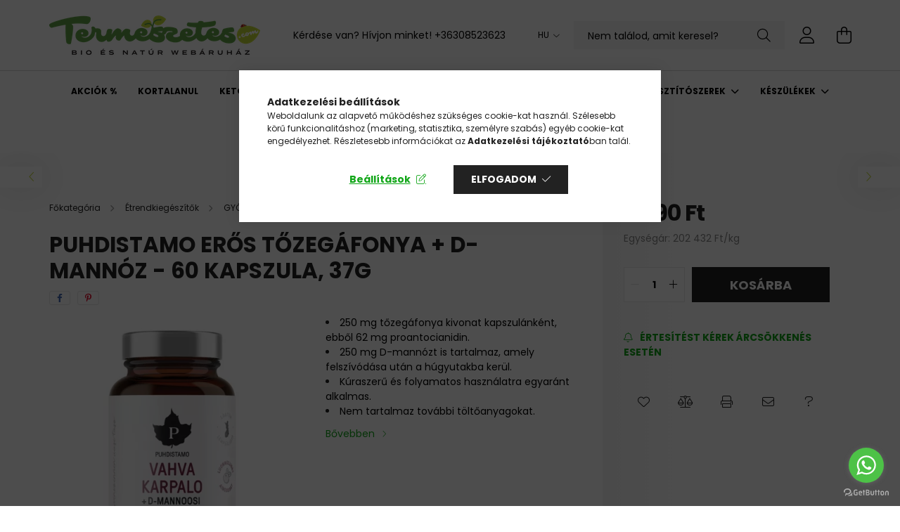

--- FILE ---
content_type: text/html; charset=UTF-8
request_url: https://www.termeszetes.com/PUHDISTAMO-Eros-tozegafonya-D-Mannoz-60-kapszula
body_size: 31756
content:
<!DOCTYPE html>
<html lang="hu">
<head>
    <meta charset="utf-8">
<meta name="description" content="PUHDISTAMO Erős tőzegáfonya + D-Mannóz - 60 kapszula, 37g, 250 mg tőzegáfonya kivonat kapszulánként, ebből 62 mg proantocianidin. 250 mg D-mannózt is tartalmaz,">
<meta name="robots" content="index, follow">
<meta http-equiv="X-UA-Compatible" content="IE=Edge">
<meta property="og:site_name" content="Természetes.com Bio és Natúr webáruház" />
<meta property="og:title" content="PUHDISTAMO Erős tőzegáfonya + D-Mannóz - 60 kapszula, 37g - ">
<meta property="og:description" content="PUHDISTAMO Erős tőzegáfonya + D-Mannóz - 60 kapszula, 37g, 250 mg tőzegáfonya kivonat kapszulánként, ebből 62 mg proantocianidin. 250 mg D-mannózt is tartalmaz,">
<meta property="og:type" content="product">
<meta property="og:url" content="https://www.termeszetes.com/PUHDISTAMO-Eros-tozegafonya-D-Mannoz-60-kapszula">
<meta property="og:image" content="https://www.termeszetes.com/img/79935/PUHETADM-60/PUHETADM-60.webp">
<meta name="facebook-domain-verification" content="y3vckm8u0hg4tf69qz0xags9c1e37v">
<meta name="google-site-verification" content="dtzMsasdW_aehlsL3nx5shpDE_ypQfMMQcavAFyETps">
<meta name="mobile-web-app-capable" content="yes">
<meta name="apple-mobile-web-app-capable" content="yes">
<meta name="MobileOptimized" content="320">
<meta name="HandheldFriendly" content="true">

<title>PUHDISTAMO Erős tőzegáfonya + D-Mannóz - 60 kapszula, 37g - </title>


<script>
var service_type="shop";
var shop_url_main="https://www.termeszetes.com";
var actual_lang="hu";
var money_len="0";
var money_thousend=" ";
var money_dec=",";
var shop_id=79935;
var unas_design_url="https:"+"/"+"/"+"www.termeszetes.com"+"/"+"!common_design"+"/"+"base"+"/"+"002100"+"/";
var unas_design_code='002100';
var unas_base_design_code='2100';
var unas_design_ver=4;
var unas_design_subver=4;
var unas_shop_url='https://www.termeszetes.com';
var responsive="yes";
var price_nullcut_disable=1;
var config_plus=new Array();
config_plus['product_tooltip']=1;
config_plus['cart_redirect']=1;
config_plus['money_type']='Ft';
config_plus['money_type_display']='Ft';
var lang_text=new Array();

var UNAS = UNAS || {};
UNAS.shop={"base_url":'https://www.termeszetes.com',"domain":'www.termeszetes.com',"username":'termeszetes.unas.hu',"id":79935,"lang":'hu',"currency_type":'Ft',"currency_code":'HUF',"currency_rate":'1',"currency_length":0,"base_currency_length":0,"canonical_url":'https://www.termeszetes.com/PUHDISTAMO-Eros-tozegafonya-D-Mannoz-60-kapszula'};
UNAS.design={"code":'002100',"page":'product_details'};
UNAS.api_auth="35bbf2ec9648d8846fab1b61c6989ebc";
UNAS.customer={"email":'',"id":0,"group_id":0,"without_registration":0};
UNAS.shop["category_id"]="517974";
UNAS.shop["sku"]="PUHETADM-60";
UNAS.shop["product_id"]="824706655";
UNAS.shop["only_private_customer_can_purchase"] = false;
 

UNAS.text = {
    "button_overlay_close": `Bezár`,
    "popup_window": `Felugró ablak`,
    "list": `lista`,
    "updating_in_progress": `frissítés folyamatban`,
    "updated": `frissítve`,
    "is_opened": `megnyitva`,
    "is_closed": `bezárva`,
    "deleted": `törölve`,
    "consent_granted": `hozzájárulás megadva`,
    "consent_rejected": `hozzájárulás elutasítva`,
    "field_is_incorrect": `mező hibás`,
    "error_title": `Hiba!`,
    "product_variants": `termék változatok`,
    "product_added_to_cart": `A termék a kosárba került`,
    "product_added_to_cart_with_qty_problem": `A termékből csak [qty_added_to_cart] [qty_unit] került kosárba`,
    "product_removed_from_cart": `A termék törölve a kosárból`,
    "reg_title_name": `Név`,
    "reg_title_company_name": `Cégnév`,
    "number_of_items_in_cart": `Kosárban lévő tételek száma`,
    "cart_is_empty": `A kosár üres`,
    "cart_updated": `A kosár frissült`
};


UNAS.text["delete_from_compare"]= `Törlés összehasonlításból`;
UNAS.text["comparison"]= `Összehasonlítás`;

UNAS.text["delete_from_favourites"]= `Törlés a kedvencek közül`;
UNAS.text["add_to_favourites"]= `Kedvencekhez`;






window.lazySizesConfig=window.lazySizesConfig || {};
window.lazySizesConfig.loadMode=1;
window.lazySizesConfig.loadHidden=false;

window.dataLayer = window.dataLayer || [];
function gtag(){dataLayer.push(arguments)};
gtag('js', new Date());
</script>

<script src="https://www.termeszetes.com/!common_packages/jquery/jquery-3.2.1.js?mod_time=1759314983"></script>
<script src="https://www.termeszetes.com/!common_packages/jquery/plugins/migrate/migrate.js?mod_time=1759314984"></script>
<script src="https://www.termeszetes.com/!common_packages/jquery/plugins/autocomplete/autocomplete.js?mod_time=1759314983"></script>
<script src="https://www.termeszetes.com/!common_packages/jquery/plugins/tools/overlay/overlay.js?mod_time=1759314984"></script>
<script src="https://www.termeszetes.com/!common_packages/jquery/plugins/tools/toolbox/toolbox.expose.js?mod_time=1759314984"></script>
<script src="https://www.termeszetes.com/!common_packages/jquery/plugins/lazysizes/lazysizes.min.js?mod_time=1759314984"></script>
<script src="https://www.termeszetes.com/!common_packages/jquery/plugins/lazysizes/plugins/bgset/ls.bgset.min.js?mod_time=1759314984"></script>
<script src="https://www.termeszetes.com/!common_packages/jquery/own/shop_common/exploded/common.js?mod_time=1764831093"></script>
<script src="https://www.termeszetes.com/!common_packages/jquery/own/shop_common/exploded/common_overlay.js?mod_time=1759314983"></script>
<script src="https://www.termeszetes.com/!common_packages/jquery/own/shop_common/exploded/common_shop_popup.js?mod_time=1759314983"></script>
<script src="https://www.termeszetes.com/!common_packages/jquery/own/shop_common/exploded/page_product_details.js?mod_time=1759314983"></script>
<script src="https://www.termeszetes.com/!common_packages/jquery/own/shop_common/exploded/function_favourites.js?mod_time=1759314983"></script>
<script src="https://www.termeszetes.com/!common_packages/jquery/own/shop_common/exploded/function_compare.js?mod_time=1759314983"></script>
<script src="https://www.termeszetes.com/!common_packages/jquery/own/shop_common/exploded/function_recommend.js?mod_time=1759314983"></script>
<script src="https://www.termeszetes.com/!common_packages/jquery/own/shop_common/exploded/function_product_print.js?mod_time=1759314983"></script>
<script src="https://www.termeszetes.com/!common_packages/jquery/own/shop_common/exploded/function_product_subscription.js?mod_time=1759314983"></script>
<script src="https://www.termeszetes.com/!common_packages/jquery/plugins/hoverintent/hoverintent.js?mod_time=1759314984"></script>
<script src="https://www.termeszetes.com/!common_packages/jquery/own/shop_tooltip/shop_tooltip.js?mod_time=1759314983"></script>
<script src="https://www.termeszetes.com/!common_packages/jquery/plugins/responsive_menu/responsive_menu-unas.js?mod_time=1759314984"></script>
<script src="https://www.termeszetes.com/!common_design/base/002100/main.js?mod_time=1759314986"></script>
<script src="https://www.termeszetes.com/!common_packages/jquery/plugins/flickity/v3/flickity.pkgd.min.js?mod_time=1759314984"></script>
<script src="https://www.termeszetes.com/!common_packages/jquery/plugins/toastr/toastr.min.js?mod_time=1759314984"></script>
<script src="https://www.termeszetes.com/!common_packages/jquery/plugins/tippy/popper-2.4.4.min.js?mod_time=1759314984"></script>
<script src="https://www.termeszetes.com/!common_packages/jquery/plugins/tippy/tippy-bundle.umd.min.js?mod_time=1759314984"></script>
<script src="https://www.termeszetes.com/!common_packages/jquery/plugins/photoswipe/photoswipe.min.js?mod_time=1759314984"></script>
<script src="https://www.termeszetes.com/!common_packages/jquery/plugins/photoswipe/photoswipe-ui-default.min.js?mod_time=1759314984"></script>

<link href="https://www.termeszetes.com/temp/shop_79935_6d4433659eaeecc9a5c040d332e04b42.css?mod_time=1768348980" rel="stylesheet" type="text/css">

<link href="https://www.termeszetes.com/PUHDISTAMO-Eros-tozegafonya-D-Mannoz-60-kapszula" rel="canonical">
<link href="https://www.termeszetes.com/shop_ordered/79935/design_pic/favicon.ico" rel="shortcut icon">
<script>
        var google_consent=1;
    
        gtag('consent', 'default', {
           'ad_storage': 'denied',
           'ad_user_data': 'denied',
           'ad_personalization': 'denied',
           'analytics_storage': 'denied',
           'functionality_storage': 'denied',
           'personalization_storage': 'denied',
           'security_storage': 'granted'
        });

    
        gtag('consent', 'update', {
           'ad_storage': 'denied',
           'ad_user_data': 'denied',
           'ad_personalization': 'denied',
           'analytics_storage': 'denied',
           'functionality_storage': 'denied',
           'personalization_storage': 'denied',
           'security_storage': 'granted'
        });

        </script>
    <script async src="https://www.googletagmanager.com/gtag/js?id=UA-58593216-1"></script>    <script>
    gtag('config', 'UA-58593216-1');

          gtag('config', 'G-JPJDBMZ0PT');
                </script>
        <script>
    var google_analytics=1;

                gtag('event', 'view_item', {
              "currency": "HUF",
              "value": '7490',
              "items": [
                  {
                      "item_id": "PUHETADM-60",
                      "item_name": "PUHDISTAMO Erős tőzegáfonya + D-Mannóz - 60 kapszula, 37g",
                      "item_category": "Étrendkiegészítők/GYÓGYNÖVÉNY KIVONATOK/Vörös és feketeáfonya",
                      "price": '7490'
                  }
              ],
              'non_interaction': true
            });
               </script>
           <script>
        gtag('config', 'AW-1056193619',{'allow_enhanced_conversions':true});
                </script>
            <script>
        var google_ads=1;

                gtag('event','remarketing', {
            'ecomm_pagetype': 'product',
            'ecomm_prodid': ["PUHETADM-60"],
            'ecomm_totalvalue': 7490        });
            </script>
        <!-- Google Tag Manager -->
    <script>(function(w,d,s,l,i){w[l]=w[l]||[];w[l].push({'gtm.start':
            new Date().getTime(),event:'gtm.js'});var f=d.getElementsByTagName(s)[0],
            j=d.createElement(s),dl=l!='dataLayer'?'&l='+l:'';j.async=true;j.src=
            'https://www.googletagmanager.com/gtm.js?id='+i+dl;f.parentNode.insertBefore(j,f);
        })(window,document,'script','dataLayer','GTM-WBJBNVK');</script>
    <!-- End Google Tag Manager -->

    
    <script>
    var facebook_pixel=1;
    /* <![CDATA[ */
        !function(f,b,e,v,n,t,s){if(f.fbq)return;n=f.fbq=function(){n.callMethod?
            n.callMethod.apply(n,arguments):n.queue.push(arguments)};if(!f._fbq)f._fbq=n;
            n.push=n;n.loaded=!0;n.version='2.0';n.queue=[];t=b.createElement(e);t.async=!0;
            t.src=v;s=b.getElementsByTagName(e)[0];s.parentNode.insertBefore(t,s)}(window,
                document,'script','//connect.facebook.net/en_US/fbevents.js');

        fbq('init', '7740192099341503');
                fbq('track', 'PageView', {}, {eventID:'PageView.aWfoVakEBvrOtzuzcPHARAAAFo0'});
        
        fbq('track', 'ViewContent', {
            content_name: 'PUHDISTAMO Erős tőzegáfonya + D-Mannóz - 60 kapszula, 37g',
            content_category: 'Étrendkiegészítők > GYÓGYNÖVÉNY KIVONATOK > Vörös és feketeáfonya',
            content_ids: ['PUHETADM-60'],
            contents: [{'id': 'PUHETADM-60', 'quantity': '1'}],
            content_type: 'product',
            value: 7490,
            currency: 'HUF'
        }, {eventID:'ViewContent.aWfoVakEBvrOtzuzcPHARAAAFo0'});

        
        $(document).ready(function() {
            $(document).on("addToCart", function(event, product_array){
                facebook_event('AddToCart',{
					content_name: product_array.name,
					content_category: product_array.category,
					content_ids: [product_array.sku],
					contents: [{'id': product_array.sku, 'quantity': product_array.qty}],
					content_type: 'product',
					value: product_array.price,
					currency: 'HUF'
				}, {eventID:'AddToCart.' + product_array.event_id});
            });

            $(document).on("addToFavourites", function(event, product_array){
                facebook_event('AddToWishlist', {
                    content_ids: [product_array.sku],
                    content_type: 'product'
                }, {eventID:'AddToFavourites.' + product_array.event_id});
            });
        });

    /* ]]> */
    </script>


    <meta content="width=device-width, initial-scale=1.0" name="viewport" />
    <link rel="preconnect" href="https://fonts.gstatic.com">
    <link rel="preload" href="https://fonts.googleapis.com/css2?family=Poppins:wght@400;700&display=swap" as="style" />
    <link rel="stylesheet" href="https://fonts.googleapis.com/css2?family=Poppins:wght@400;700&display=swap" media="print" onload="this.media='all'">
    <noscript>
        <link rel="stylesheet" href="https://fonts.googleapis.com/css2?family=Poppins:wght@400;700&display=swap" />
    </noscript>
    
    
    
    
    

    
    
    
            
        
        
        
        
        
    
    
</head>




<body class='design_ver4 design_subver1 design_subver2 design_subver3 design_subver4' id="ud_shop_artdet">
    <!-- Google Tag Manager (noscript) -->
    <noscript><iframe src="https://www.googletagmanager.com/ns.html?id=GTM-WBJBNVK"
                      height="0" width="0" style="display:none;visibility:hidden"></iframe></noscript>
    <!-- End Google Tag Manager (noscript) -->
    <div id="image_to_cart" style="display:none; position:absolute; z-index:100000;"></div>
<div class="overlay_common overlay_warning" id="overlay_cart_add"></div>
<script>$(document).ready(function(){ overlay_init("cart_add",{"onBeforeLoad":false}); });</script>
<div id="overlay_login_outer"></div>	
	<script>
	$(document).ready(function(){
	    var login_redir_init="";

		$("#overlay_login_outer").overlay({
			onBeforeLoad: function() {
                var login_redir_temp=login_redir_init;
                if (login_redir_act!="") {
                    login_redir_temp=login_redir_act;
                    login_redir_act="";
                }

									$.ajax({
						type: "GET",
						async: true,
						url: "https://www.termeszetes.com/shop_ajax/ajax_popup_login.php",
						data: {
							shop_id:"79935",
							lang_master:"hu",
                            login_redir:login_redir_temp,
							explicit:"ok",
							get_ajax:"1"
						},
						success: function(data){
							$("#overlay_login_outer").html(data);
							if (unas_design_ver >= 5) $("#overlay_login_outer").modal('show');
							$('#overlay_login1 input[name=shop_pass_login]').keypress(function(e) {
								var code = e.keyCode ? e.keyCode : e.which;
								if(code.toString() == 13) {		
									document.form_login_overlay.submit();		
								}	
							});	
						}
					});
								},
			top: 50,
			mask: {
	color: "#000000",
	loadSpeed: 200,
	maskId: "exposeMaskOverlay",
	opacity: 0.7
},
			closeOnClick: (config_plus['overlay_close_on_click_forced'] === 1),
			onClose: function(event, overlayIndex) {
				$("#login_redir").val("");
			},
			load: false
		});
		
			});
	function overlay_login() {
		$(document).ready(function(){
			$("#overlay_login_outer").overlay().load();
		});
	}
	function overlay_login_remind() {
        if (unas_design_ver >= 5) {
            $("#overlay_remind").overlay().load();
        } else {
            $(document).ready(function () {
                $("#overlay_login_outer").overlay().close();
                setTimeout('$("#overlay_remind").overlay().load();', 250);
            });
        }
	}

    var login_redir_act="";
    function overlay_login_redir(redir) {
        login_redir_act=redir;
        $("#overlay_login_outer").overlay().load();
    }
	</script>  
	<div class="overlay_common overlay_info" id="overlay_remind"></div>
<script>$(document).ready(function(){ overlay_init("remind",[]); });</script>

	<script>
    	function overlay_login_error_remind() {
		$(document).ready(function(){
			load_login=0;
			$("#overlay_error").overlay().close();
			setTimeout('$("#overlay_remind").overlay().load();', 250);	
		});
	}
	</script>  
	<div class="overlay_common overlay_info" id="overlay_newsletter"></div>
<script>$(document).ready(function(){ overlay_init("newsletter",[]); });</script>

<script>
function overlay_newsletter() {
    $(document).ready(function(){
        $("#overlay_newsletter").overlay().load();
    });
}
</script>
<div class="overlay_common overlay_info" id="overlay_product_subscription"></div>
<script>$(document).ready(function(){ overlay_init("product_subscription",[]); });</script>
<div class="overlay_common overlay_error" id="overlay_script"></div>
<script>$(document).ready(function(){ overlay_init("script",[]); });</script>
    <script>
    $(document).ready(function() {
        $.ajax({
            type: "GET",
            url: "https://www.termeszetes.com/shop_ajax/ajax_stat.php",
            data: {master_shop_id:"79935",get_ajax:"1"}
        });
    });
    </script>
    

<div id="container" class="no-slideshow  page_shop_artdet_PUHETADM_60  js-ajax-filter-box-checking filter-not-exists">
            <header class="header position-relative">
            
            <div class="header-inner">
                <div class="header-container container">
                    <div class="row gutters-5 flex-nowrap justify-content-center align-items-center">
                            <div id="header_logo_img" class="js-element logo col-auto flex-shrink-1 order-2 order-xl-1" data-element-name="header_logo">
        <div class="header_logo-img-container">
            <div class="header_logo-img-wrapper">
                                                            <a href="https://www.termeszetes.com/">                        <picture>
                                                            <source media="(max-width: 575.98px)" srcset="https://www.termeszetes.com/!common_design/custom/termeszetes.unas.hu/element/layout_hu_header_logo-300x80_1_small.png?time=1660073023 300w, https://www.termeszetes.com/!common_design/custom/termeszetes.unas.hu/element/layout_hu_header_logo-300x80_1_small_retina.png?time=1660073023 300w" sizes="300px"/>
                                                                                    <img                                  src="https://www.termeszetes.com/!common_design/custom/termeszetes.unas.hu/element/layout_hu_header_logo-300x80_1_default.png?time=1660073023"
                                 srcset="https://www.termeszetes.com/!common_design/custom/termeszetes.unas.hu/element/layout_hu_header_logo-300x80_1_default.png?time=1660073023 1x, https://www.termeszetes.com/!common_design/custom/termeszetes.unas.hu/element/layout_hu_header_logo-300x80_1_default_retina.png?time=1660073023 2x"
                                 alt="Természetes.com Bio és Natúr webáruház"/>
                        </picture>
                        </a>                                                </div>
        </div>
    </div>


                        <div class="header__left col-auto col-xl order-1 order-xl-2">
                            <div class="d-flex align-items-center justify-content-center">
                                <button type="button" class="hamburger__btn js-hamburger-btn dropdown--btn d-xl-none" id="hamburger__btn" aria-label="hamburger button" data-btn-for=".hamburger__dropdown">
                                    <span class="hamburger__btn-icon icon--hamburger"></span>
                                </button>
                                    <div class="js-element header_text_section_2 d-none d-xl-block" data-element-name="header_text_section_2">
        <div class="element__content ">
                            <div class="element__html slide-1"><p>Kérdése van? Hívjon minket! <a href='tel:+36308523623'>+36308523623</a></p></div>
                    </div>
    </div>

                            </div>
                        </div>

                        <div class="header__right col col-xl-auto order-3 py-3 py-lg-5">
                            <div class="d-flex align-items-center justify-content-end">
                                    <div class="lang-box-desktop flex-shrink-0">
        <div class="lang-select-group form-group form-select-group mb-0">
            <select class="form-control border-0 lang-select" aria-label="Nyelv váltás" name="change_lang" onchange="location.href='https://www.termeszetes.com'+this.value">
                                <option value="/PUHDISTAMO-Eros-tozegafonya-D-Mannoz-60-kapszula" selected="selected">HU</option>
                                <option value="/en/PUHDISTAMO-Eros-tozegafonya-D-Mannoz-60-kapszula">EN</option>
                            </select>
        </div>
    </div>
    
                                
                                <div class="search-open-btn d-block d-lg-none icon--search text-center" onclick="toggleSearch();"></div>
                                <div class="search__container">
                                    <div class="search-box position-relative ml-auto container px-0 browser-is-chrome" id="box_search_content">
    <form name="form_include_search" id="form_include_search" action="https://www.termeszetes.com/shop_search.php" method="get">
        <div class="box-search-group mb-0">
            <input data-stay-visible-breakpoint="992" name="search" id="box_search_input" value=""
                   aria-label="Keresés" pattern=".{3,100}" title="Hosszabb kereső kifejezést írjon be!" placeholder="Keresés"
                   type="text" maxlength="100" class="ac_input form-control js-search-input" autocomplete="off" required            >
            <div class="search-box__search-btn-outer input-group-append" title="Keresés">
                <button class="search-btn" aria-label="Keresés">
                    <span class="search-btn-icon icon--search"></span>
                </button>
            </div>
            <div class="search__loading">
                <div class="loading-spinner--small"></div>
            </div>
        </div>
        <div class="search-box__mask"></div>
    </form>
    <div class="ac_results"></div>
</div>
<script>
    $(document).ready(function(){
        $(document).on('smartSearchInputLoseFocus', function(){
            if ($('.js-search-smart-autocomplete').length>0) {
                setTimeout(function(){
                    let height = $(window).height() - ($('.js-search-smart-autocomplete').offset().top - $(window).scrollTop()) - 20;
                    $('.search-smart-autocomplete').css('max-height', height + 'px');
                }, 300);
            }
        });
    });
</script>



                                </div>
                                <div class="profil__container">
                                                <div class="profile">
            <button type="button" class="profile__btn js-profile-btn dropdown--btn" id="profile__btn" data-orders="https://www.termeszetes.com/shop_order_track.php" aria-label="profile button" data-btn-for=".profile__dropdown">
                <span class="profile__btn-icon icon--head"></span>
            </button>
        </div>
    
                                </div>
                                <div class="cart-box__container pr-3 pr-xl-0">
                                    <button class="cart-box__btn dropdown--btn" aria-label="cart button" type="button" data-btn-for=".cart-box__dropdown">
                                        <span class="cart-box__btn-icon icon--cart">
                                                <span id='box_cart_content' class='cart-box'>            </span>
                                        </span>
                                    </button>
                                </div>
                            </div>
                        </div>
                    </div>
                </div>
            </div>
                            <div class="header-menus d-none d-xl-block">
                    <div class="container text-center position-relative">
                        <ul class="main-menus d-none d-lg-flex justify-content-center text-left js-main-menus-content cat-menus level-0 plus-menus level-0" data-level="0">
                                <li class='cat-menu  is-spec-item js-cat-menu-akcio' data-id="akcio">

        <span class="cat-menu__name font-weight-bold">
                            <a class='cat-menu__link font-weight-bold' href='https://www.termeszetes.com/akciok' >
                            Akciók %            </a>
        </span>

            </li>
    <li class='cat-menu  js-cat-menu-441631' data-id="441631">

        <span class="cat-menu__name font-weight-bold">
                            <a class='cat-menu__link font-weight-bold' href='https://www.termeszetes.com/Kortalanul' >
                            Kortalanul            </a>
        </span>

            </li>
    <li class='cat-menu  has-child js-cat-menu-856847' data-id="856847">

        <span class="cat-menu__name font-weight-bold">
                            <a class='cat-menu__link font-weight-bold' href='#' >
                            KETO            </a>
        </span>

        			    <div class="cat-menu__sublist js-sublist level-1 ">
        <div class="sublist-inner js-sublist-inner ps__child--consume">
            <div class="cat-menu__sublist-inner d-flex">
                <div class="flex-grow-1">
                    <ul class="cat-menus level-1 row" data-level="cat-level-1">
                                                    <li class="col-2 mb-5 cat-menu js-cat-menu-347386" data-id="347386">
                                <span class="cat-menu__name text-uppercase font-weight-bold" >
                                    <a class="cat-menu__link" href="https://www.termeszetes.com/Exogen-ketonok" >
                                    Exogén ketonok
                                                                            </a>
                                </span>
                                                            </li>
                                                    <li class="col-2 mb-5 cat-menu js-cat-menu-275467" data-id="275467">
                                <span class="cat-menu__name text-uppercase font-weight-bold" >
                                    <a class="cat-menu__link" href="https://www.termeszetes.com/Keto-Elektrolitok" >
                                    KETO ELEKTROLITOK
                                                                            </a>
                                </span>
                                                            </li>
                                                    <li class="col-2 mb-5 cat-menu js-cat-menu-818084" data-id="818084">
                                <span class="cat-menu__name text-uppercase font-weight-bold" >
                                    <a class="cat-menu__link" href="https://www.termeszetes.com/MCT-olajok" >
                                    MCT OLAJOK
                                                                            </a>
                                </span>
                                                            </li>
                                                    <li class="col-2 mb-5 cat-menu js-cat-menu-377846" data-id="377846">
                                <span class="cat-menu__name text-uppercase font-weight-bold" >
                                    <a class="cat-menu__link" href="https://www.termeszetes.com/spl/377846/KETO-KOLLAGENEK" >
                                    KETO KOLLAGÉNEK
                                                                            </a>
                                </span>
                                                            </li>
                                                    <li class="col-2 mb-5 cat-menu js-cat-menu-605967" data-id="605967">
                                <span class="cat-menu__name text-uppercase font-weight-bold" >
                                    <a class="cat-menu__link" href="https://www.termeszetes.com/KETO-KIEGESZITOK" >
                                    KETO KIEGÉSZÍTŐK
                                                                            </a>
                                </span>
                                                            </li>
                                                    <li class="col-2 mb-5 cat-menu js-cat-menu-219423" data-id="219423">
                                <span class="cat-menu__name text-uppercase font-weight-bold" >
                                    <a class="cat-menu__link" href="https://www.termeszetes.com/KETO-Feherjek" >
                                    KETO FEHÉRJÉK
                                                                            </a>
                                </span>
                                                            </li>
                                                    <li class="col-2 mb-5 cat-menu js-cat-menu-661358" data-id="661358">
                                <span class="cat-menu__name text-uppercase font-weight-bold" >
                                    <a class="cat-menu__link" href="https://www.termeszetes.com/KOZERZET-ES-EMESZTEST-JAVITO-KESZITMENYEK" >
                                    KÖZÉRZET ÉS EMÉSZTÉST JAVÍTÓ KÉSZÍTMÉNYEK
                                                                            </a>
                                </span>
                                                            </li>
                                                    <li class="col-2 mb-5 cat-menu js-cat-menu-329368" data-id="329368">
                                <span class="cat-menu__name text-uppercase font-weight-bold" >
                                    <a class="cat-menu__link" href="https://www.termeszetes.com/EDZES-ELOTTI-ES-UTANI-KESZITMENYEK" >
                                    EDZÉS ELŐTTI ÉS UTÁNI KÉSZÍTMÉNYEK
                                                                            </a>
                                </span>
                                                            </li>
                                                    <li class="col-2 mb-5 cat-menu js-cat-menu-292299" data-id="292299">
                                <span class="cat-menu__name text-uppercase font-weight-bold" >
                                    <a class="cat-menu__link" href="https://www.termeszetes.com/Keto-feherje-szeletek" >
                                    KETO SZELETEK, SNACK-EK
                                                                            </a>
                                </span>
                                                            </li>
                                            </ul>
                </div>
                            </div>
        </div>
    </div>


            </li>
    <li class='cat-menu  has-child js-cat-menu-569702' data-id="569702">

        <span class="cat-menu__name font-weight-bold">
                            <a class='cat-menu__link font-weight-bold' href='#' >
                            Étrendkiegészítők            </a>
        </span>

        			    <div class="cat-menu__sublist js-sublist level-1 ">
        <div class="sublist-inner js-sublist-inner ps__child--consume">
            <div class="cat-menu__sublist-inner d-flex">
                <div class="flex-grow-1">
                    <ul class="cat-menus level-1 row" data-level="cat-level-1">
                                                    <li class="col-2 mb-5 cat-menu has-child js-cat-menu-184221" data-id="184221">
                                <span class="cat-menu__name text-uppercase font-weight-bold" >
                                    <a class="cat-menu__link" href="https://www.termeszetes.com/vitaminok" >
                                    VITAMINOK
                                                                            </a>
                                </span>
                                                                        <div class="cat-menu__list level-2">
        <ul class="cat-menus level-2" data-level="cat-level-2">
                            <li class="cat-menu js-cat-menu-874038" data-id="874038">
                    <span class="cat-menu__name" >
                        <a class="cat-menu__link" href="https://www.termeszetes.com/A-vitamin" >                        A-vitamin
                                                    </a>                    </span>
                                    </li>
                            <li class="cat-menu js-cat-menu-437097" data-id="437097">
                    <span class="cat-menu__name" >
                        <a class="cat-menu__link" href="https://www.termeszetes.com/B-vitaminok" >                        B-vitaminok
                                                    </a>                    </span>
                                    </li>
                            <li class="cat-menu js-cat-menu-963977" data-id="963977">
                    <span class="cat-menu__name" >
                        <a class="cat-menu__link" href="https://www.termeszetes.com/C-vitamin" >                        C-vitamin
                                                    </a>                    </span>
                                    </li>
                            <li class="cat-menu js-cat-menu-138026" data-id="138026">
                    <span class="cat-menu__name" >
                        <a class="cat-menu__link" href="https://www.termeszetes.com/D-vitamin" >                        D-vitamin
                                                    </a>                    </span>
                                    </li>
                            <li class="cat-menu js-cat-menu-990160" data-id="990160">
                    <span class="cat-menu__name" >
                        <a class="cat-menu__link" href="https://www.termeszetes.com/E-vitamin" >                        E-vitamin
                                                    </a>                    </span>
                                    </li>
                            <li class="cat-menu js-cat-menu-934972" data-id="934972">
                    <span class="cat-menu__name" >
                        <a class="cat-menu__link" href="https://www.termeszetes.com/K-vitamin" >                        K-vitamin
                                                    </a>                    </span>
                                    </li>
                            <li class="cat-menu js-cat-menu-953626" data-id="953626">
                    <span class="cat-menu__name" >
                        <a class="cat-menu__link" href="https://www.termeszetes.com/Lutein" >                        Lutein
                                                    </a>                    </span>
                                    </li>
                                        <li class="cat-menu">
                    <a class="cat-menu__link cat-menu__all-cat font-s icon--a-chevron-right" href="https://www.termeszetes.com/vitaminok">További kategóriák</a>
                </li>
                    </ul>
    </div>


                                                            </li>
                                                    <li class="col-2 mb-5 cat-menu has-child js-cat-menu-348387" data-id="348387">
                                <span class="cat-menu__name text-uppercase font-weight-bold" >
                                    <a class="cat-menu__link" href="https://www.termeszetes.com/MULTIVITAMINOK" >
                                    MULTIVITAMINOK
                                                                            </a>
                                </span>
                                                                        <div class="cat-menu__list level-2">
        <ul class="cat-menus level-2" data-level="cat-level-2">
                            <li class="cat-menu js-cat-menu-165568" data-id="165568">
                    <span class="cat-menu__name" >
                        <a class="cat-menu__link" href="https://www.termeszetes.com/Multivitaminok-sportolok-reszere" >                        Multivitaminok sportolók részére
                                                    </a>                    </span>
                                    </li>
                            <li class="cat-menu js-cat-menu-113622" data-id="113622">
                    <span class="cat-menu__name" >
                        <a class="cat-menu__link" href="https://www.termeszetes.com/Multivitamin-komplexek" >                        Multivitamin komplexek
                                                    </a>                    </span>
                                    </li>
                            <li class="cat-menu js-cat-menu-310844" data-id="310844">
                    <span class="cat-menu__name" >
                        <a class="cat-menu__link" href="https://www.termeszetes.com/Vitamincsomagok" >                        Vitamin csomagok
                                                    </a>                    </span>
                                    </li>
                            <li class="cat-menu js-cat-menu-461736" data-id="461736">
                    <span class="cat-menu__name" >
                        <a class="cat-menu__link" href="https://www.termeszetes.com/Folyekony-vitaminok" >                         Folyékony vitaminok
                                                    </a>                    </span>
                                    </li>
                            <li class="cat-menu js-cat-menu-166050" data-id="166050">
                    <span class="cat-menu__name" >
                        <a class="cat-menu__link" href="https://www.termeszetes.com/Gyermek-vitaminok" >                        Vitaminok Gyermekeknek
                                                    </a>                    </span>
                                    </li>
                            <li class="cat-menu js-cat-menu-179588" data-id="179588">
                    <span class="cat-menu__name" >
                        <a class="cat-menu__link" href="https://www.termeszetes.com/Kismama-vitaminok" >                        Vitaminok Kismamáknak
                                                    </a>                    </span>
                                    </li>
                            <li class="cat-menu js-cat-menu-930972" data-id="930972">
                    <span class="cat-menu__name" >
                        <a class="cat-menu__link" href="https://www.termeszetes.com/Vitaminok-Noknek" >                        Vitaminok Nőknek
                                                    </a>                    </span>
                                    </li>
                                        <li class="cat-menu">
                    <a class="cat-menu__link cat-menu__all-cat font-s icon--a-chevron-right" href="https://www.termeszetes.com/MULTIVITAMINOK">További kategóriák</a>
                </li>
                    </ul>
    </div>


                                                            </li>
                                                    <li class="col-2 mb-5 cat-menu has-child js-cat-menu-248422" data-id="248422">
                                <span class="cat-menu__name text-uppercase font-weight-bold" >
                                    <a class="cat-menu__link" href="https://www.termeszetes.com/Folyekony-vitaminok-es-gyogynovenyek" >
                                    FOLYÉKONY VITAMINOK ÉS GYÓGYNÖVÉNYEK
                                                                            </a>
                                </span>
                                                                        <div class="cat-menu__list level-2">
        <ul class="cat-menus level-2" data-level="cat-level-2">
                            <li class="cat-menu js-cat-menu-300805" data-id="300805">
                    <span class="cat-menu__name" >
                        <a class="cat-menu__link" href="https://www.termeszetes.com/folyekonyvit" >                        Vitaminok
                                                    </a>                    </span>
                                    </li>
                            <li class="cat-menu js-cat-menu-310302" data-id="310302">
                    <span class="cat-menu__name" >
                        <a class="cat-menu__link" href="https://www.termeszetes.com/Gyogynovenyek" >                        Gyógynövények
                                                    </a>                    </span>
                                    </li>
                                </ul>
    </div>


                                                            </li>
                                                    <li class="col-2 mb-5 cat-menu has-child js-cat-menu-398358" data-id="398358">
                                <span class="cat-menu__name text-uppercase font-weight-bold" >
                                    <a class="cat-menu__link" href="https://www.termeszetes.com/asvanyianyagok" >
                                    ÁSVÁNYI ANYAGOK
                                                                            </a>
                                </span>
                                                                        <div class="cat-menu__list level-2">
        <ul class="cat-menus level-2" data-level="cat-level-2">
                            <li class="cat-menu js-cat-menu-541758" data-id="541758">
                    <span class="cat-menu__name" >
                        <a class="cat-menu__link" href="https://www.termeszetes.com/Szerves-magnezium" >                        Szerves magnézium
                                                    </a>                    </span>
                                    </li>
                            <li class="cat-menu js-cat-menu-630483" data-id="630483">
                    <span class="cat-menu__name" >
                        <a class="cat-menu__link" href="https://www.termeszetes.com/Kalcium-magnezium" >                        Kálcium-magnézium
                                                    </a>                    </span>
                                    </li>
                            <li class="cat-menu js-cat-menu-199882" data-id="199882">
                    <span class="cat-menu__name" >
                        <a class="cat-menu__link" href="https://www.termeszetes.com/Cink" >                        Cink
                                                    </a>                    </span>
                                    </li>
                            <li class="cat-menu js-cat-menu-856143" data-id="856143">
                    <span class="cat-menu__name" >
                        <a class="cat-menu__link" href="https://www.termeszetes.com/Szelen" >                        Szelén
                                                    </a>                    </span>
                                    </li>
                            <li class="cat-menu js-cat-menu-158959" data-id="158959">
                    <span class="cat-menu__name" >
                        <a class="cat-menu__link" href="https://www.termeszetes.com/Kalium" >                        Kálium
                                                    </a>                    </span>
                                    </li>
                            <li class="cat-menu js-cat-menu-563956" data-id="563956">
                    <span class="cat-menu__name" >
                        <a class="cat-menu__link" href="https://www.termeszetes.com/Jod" >                        Jód
                                                    </a>                    </span>
                                    </li>
                            <li class="cat-menu js-cat-menu-238439" data-id="238439">
                    <span class="cat-menu__name" >
                        <a class="cat-menu__link" href="https://www.termeszetes.com/spl/238439/Vaskeszitmenyek" >                        Vaskészítmények
                                                    </a>                    </span>
                                    </li>
                                        <li class="cat-menu">
                    <a class="cat-menu__link cat-menu__all-cat font-s icon--a-chevron-right" href="https://www.termeszetes.com/asvanyianyagok">További kategóriák</a>
                </li>
                    </ul>
    </div>


                                                            </li>
                                                    <li class="col-2 mb-5 cat-menu has-child js-cat-menu-785202" data-id="785202">
                                <span class="cat-menu__name text-uppercase font-weight-bold" >
                                    <a class="cat-menu__link" href="https://www.termeszetes.com/egyebtermekek" >
                                    EGYÉB KIEGÉSZÍTŐK
                                                                            </a>
                                </span>
                                                                        <div class="cat-menu__list level-2">
        <ul class="cat-menus level-2" data-level="cat-level-2">
                            <li class="cat-menu js-cat-menu-116287" data-id="116287">
                    <span class="cat-menu__name" >
                        <a class="cat-menu__link" href="https://www.termeszetes.com/Dieta-Fitness" >                        Diéta, Fitness
                                                    </a>                    </span>
                                    </li>
                            <li class="cat-menu js-cat-menu-211382" data-id="211382">
                    <span class="cat-menu__name" >
                        <a class="cat-menu__link" href="https://www.termeszetes.com/Elektrolitok" >                        Elektrolitok 
                                                    </a>                    </span>
                                    </li>
                            <li class="cat-menu js-cat-menu-861595" data-id="861595">
                    <span class="cat-menu__name" >
                        <a class="cat-menu__link" href="https://www.termeszetes.com/Superfood" >                        Superfood
                                                    </a>                    </span>
                                    </li>
                            <li class="cat-menu js-cat-menu-360812" data-id="360812">
                    <span class="cat-menu__name" >
                        <a class="cat-menu__link" href="https://www.termeszetes.com/Kollagen-keszitmenyek" >                        Kollagén készítmények
                                                    </a>                    </span>
                                    </li>
                            <li class="cat-menu js-cat-menu-672558" data-id="672558">
                    <span class="cat-menu__name" >
                        <a class="cat-menu__link" href="https://www.termeszetes.com/Aminosavak" >                        Aminosavak
                                                    </a>                    </span>
                                    </li>
                                </ul>
    </div>


                                                            </li>
                                                    <li class="col-2 mb-5 cat-menu has-child js-cat-menu-952881" data-id="952881">
                                <span class="cat-menu__name text-uppercase font-weight-bold" >
                                    <a class="cat-menu__link" href="https://www.termeszetes.com/feherje" >
                                    FEHÉRJE
                                                                            </a>
                                </span>
                                                                        <div class="cat-menu__list level-2">
        <ul class="cat-menus level-2" data-level="cat-level-2">
                            <li class="cat-menu js-cat-menu-837592" data-id="837592">
                    <span class="cat-menu__name" >
                        <a class="cat-menu__link" href="https://www.termeszetes.com/Tejsavo-feherje-koncentratumok" >                        Tejsavó fehérje koncentrátumok
                                                    </a>                    </span>
                                    </li>
                            <li class="cat-menu js-cat-menu-724815" data-id="724815">
                    <span class="cat-menu__name" >
                        <a class="cat-menu__link" href="https://www.termeszetes.com/Novenyi-feherje-keszitmenyek" >                        Növényi fehérje készítmények
                                                    </a>                    </span>
                                    </li>
                            <li class="cat-menu js-cat-menu-298394" data-id="298394">
                    <span class="cat-menu__name" >
                        <a class="cat-menu__link" href="https://www.termeszetes.com/Edzes-elotti-keszitmenyek" >                        Edzés előtti készítmények
                                                    </a>                    </span>
                                    </li>
                            <li class="cat-menu js-cat-menu-579461" data-id="579461">
                    <span class="cat-menu__name" >
                        <a class="cat-menu__link" href="https://www.termeszetes.com/Edzes-utani-keszitmenyek" >                        Edzés utáni készítmények
                                                    </a>                    </span>
                                    </li>
                                </ul>
    </div>


                                                            </li>
                                                    <li class="col-2 mb-5 cat-menu has-child js-cat-menu-760524" data-id="760524">
                                <span class="cat-menu__name text-uppercase font-weight-bold" >
                                    <a class="cat-menu__link" href="https://www.termeszetes.com/gyogynoveny-kivonatok" >
                                    GYÓGYNÖVÉNY KIVONATOK
                                                                            </a>
                                </span>
                                                                        <div class="cat-menu__list level-2">
        <ul class="cat-menus level-2" data-level="cat-level-2">
                            <li class="cat-menu js-cat-menu-290116" data-id="290116">
                    <span class="cat-menu__name" >
                        <a class="cat-menu__link" href="https://www.termeszetes.com/Ashwagandha" >                        Ashwagandha
                                                    </a>                    </span>
                                    </li>
                            <li class="cat-menu js-cat-menu-105788" data-id="105788">
                    <span class="cat-menu__name" >
                        <a class="cat-menu__link" href="https://www.termeszetes.com/Biborkasvirag" >                        Bíborkasvirág (Echinacea)
                                                    </a>                    </span>
                                    </li>
                            <li class="cat-menu js-cat-menu-420192" data-id="420192">
                    <span class="cat-menu__name" >
                        <a class="cat-menu__link" href="https://www.termeszetes.com/Citromfu-es-macskagyoker-valeriana" >                        Citromfű és macskagyökér (Valeriana)
                                                    </a>                    </span>
                                    </li>
                            <li class="cat-menu js-cat-menu-524837" data-id="524837">
                    <span class="cat-menu__name" >
                        <a class="cat-menu__link" href="https://www.termeszetes.com/Kurkuma-es-Gyomber" >                        Kurkuma és Gyömbér
                                                    </a>                    </span>
                                    </li>
                            <li class="cat-menu js-cat-menu-707236" data-id="707236">
                    <span class="cat-menu__name" >
                        <a class="cat-menu__link" href="https://www.termeszetes.com/Gingko-Biloba" >                        Gingko és Ginseng
                                                    </a>                    </span>
                                    </li>
                            <li class="cat-menu js-cat-menu-511398" data-id="511398">
                    <span class="cat-menu__name" >
                        <a class="cat-menu__link" href="https://www.termeszetes.com/Macskakarom" >                        Macskakarom 
                                                    </a>                    </span>
                                    </li>
                            <li class="cat-menu js-cat-menu-108313" data-id="108313">
                    <span class="cat-menu__name" >
                        <a class="cat-menu__link" href="https://www.termeszetes.com/Malnalevel" >                        Málnalevél
                                                    </a>                    </span>
                                    </li>
                                        <li class="cat-menu">
                    <a class="cat-menu__link cat-menu__all-cat font-s icon--a-chevron-right" href="https://www.termeszetes.com/gyogynoveny-kivonatok">További kategóriák</a>
                </li>
                    </ul>
    </div>


                                                            </li>
                                                    <li class="col-2 mb-5 cat-menu has-child js-cat-menu-523179" data-id="523179">
                                <span class="cat-menu__name text-uppercase font-weight-bold" >
                                    <a class="cat-menu__link" href="https://www.termeszetes.com/Elteto-kotoszovet" >
                                    ÉLTETŐ KÖTŐSZÖVET KIEGÉSZÍTŐK 
                                                                            </a>
                                </span>
                                                                        <div class="cat-menu__list level-2">
        <ul class="cat-menus level-2" data-level="cat-level-2">
                            <li class="cat-menu js-cat-menu-264530" data-id="264530">
                    <span class="cat-menu__name" >
                        <a class="cat-menu__link" href="https://www.termeszetes.com/ELTETO-KOTOSZOVET-KIEGESZITOK-ETRENDKIEGESZITOK" >                        ÉTRENDKIEGÉSZÍTŐK
                                                    </a>                    </span>
                                    </li>
                            <li class="cat-menu js-cat-menu-848853" data-id="848853">
                    <span class="cat-menu__name" >
                        <a class="cat-menu__link" href="https://www.termeszetes.com/ELTETO-KOTOSZOVET-KIEGESZITOK-KOZMETIKUMOK" >                        KOZMETIKUMOK
                                                    </a>                    </span>
                                    </li>
                            <li class="cat-menu js-cat-menu-962697" data-id="962697">
                    <span class="cat-menu__name" >
                        <a class="cat-menu__link" href="https://www.termeszetes.com/ELTETO-KOTOSZOVET-KIEGESZITOK-TISZTITOSZEREK" >                        TISZTÍTÓSZEREK
                                                    </a>                    </span>
                                    </li>
                                </ul>
    </div>


                                                            </li>
                                            </ul>
                </div>
                            </div>
        </div>
    </div>


            </li>
    <li class='cat-menu  has-child js-cat-menu-156957' data-id="156957">

        <span class="cat-menu__name font-weight-bold">
                            <a class='cat-menu__link font-weight-bold' href='#' >
                            Élelmiszerek            </a>
        </span>

        			    <div class="cat-menu__sublist js-sublist level-1 ">
        <div class="sublist-inner js-sublist-inner ps__child--consume">
            <div class="cat-menu__sublist-inner d-flex">
                <div class="flex-grow-1">
                    <ul class="cat-menus level-1 row" data-level="cat-level-1">
                                                    <li class="col-2 mb-5 cat-menu js-cat-menu-678914" data-id="678914">
                                <span class="cat-menu__name text-uppercase font-weight-bold" >
                                    <a class="cat-menu__link" href="https://www.termeszetes.com/CUKORMENTES-EDESSEGEK" >
                                    EGÉSZSÉGES ÉDESSÉGEK
                                                                            </a>
                                </span>
                                                            </li>
                                                    <li class="col-2 mb-5 cat-menu js-cat-menu-698150" data-id="698150">
                                <span class="cat-menu__name text-uppercase font-weight-bold" >
                                    <a class="cat-menu__link" href="https://www.termeszetes.com/Edesitoszerek" >
                                    CUKOR HELYETT
                                                                            </a>
                                </span>
                                                            </li>
                                                    <li class="col-2 mb-5 cat-menu js-cat-menu-419981" data-id="419981">
                                <span class="cat-menu__name text-uppercase font-weight-bold" >
                                    <a class="cat-menu__link" href="https://www.termeszetes.com/MCT-Olajok-zsirok" >
                                    OLAJOK, ZSÍROK, ECETEK
                                                                            </a>
                                </span>
                                                            </li>
                                                    <li class="col-2 mb-5 cat-menu js-cat-menu-369265" data-id="369265">
                                <span class="cat-menu__name text-uppercase font-weight-bold" >
                                    <a class="cat-menu__link" href="https://www.termeszetes.com/Leves-es-etelpor" >
                                    LEVES ÉS ÉTELPOR
                                                                            </a>
                                </span>
                                                            </li>
                                                    <li class="col-2 mb-5 cat-menu js-cat-menu-716817" data-id="716817">
                                <span class="cat-menu__name text-uppercase font-weight-bold" >
                                    <a class="cat-menu__link" href="https://www.termeszetes.com/Glutenmentes" >
                                    GLUTÉNMENTES
                                                                            </a>
                                </span>
                                                            </li>
                                                    <li class="col-2 mb-5 cat-menu js-cat-menu-790835" data-id="790835">
                                <span class="cat-menu__name text-uppercase font-weight-bold" >
                                    <a class="cat-menu__link" href="https://www.termeszetes.com/Italok" >
                                    ITALOK
                                                                            </a>
                                </span>
                                                            </li>
                                                    <li class="col-2 mb-5 cat-menu js-cat-menu-837617" data-id="837617">
                                <span class="cat-menu__name text-uppercase font-weight-bold" >
                                    <a class="cat-menu__link" href="https://www.termeszetes.com/Konzervek-es-keszetelek" >
                                    KONZERVEK ÉS KÉSZÉTELEK
                                                                            </a>
                                </span>
                                                            </li>
                                                    <li class="col-2 mb-5 cat-menu js-cat-menu-158147" data-id="158147">
                                <span class="cat-menu__name text-uppercase font-weight-bold" >
                                    <a class="cat-menu__link" href="https://www.termeszetes.com/SZALONCUKROK" >
                                    SZALONCUKROK
                                                                            </a>
                                </span>
                                                            </li>
                                                    <li class="col-2 mb-5 cat-menu js-cat-menu-723382" data-id="723382">
                                <span class="cat-menu__name text-uppercase font-weight-bold" >
                                    <a class="cat-menu__link" href="https://www.termeszetes.com/MAGKREMEK" >
                                    MAGKRÉMEK 
                                                                            </a>
                                </span>
                                                            </li>
                                                    <li class="col-2 mb-5 cat-menu js-cat-menu-959826" data-id="959826">
                                <span class="cat-menu__name text-uppercase font-weight-bold" >
                                    <a class="cat-menu__link" href="https://www.termeszetes.com/MAGOLAJOK" >
                                    MAGOLAJOK
                                                                            </a>
                                </span>
                                                            </li>
                                            </ul>
                </div>
                            </div>
        </div>
    </div>


            </li>
    <li class='cat-menu  has-child js-cat-menu-371482' data-id="371482">

        <span class="cat-menu__name font-weight-bold">
                            <a class='cat-menu__link font-weight-bold' href='#' >
                            Natúrkozmetikumok            </a>
        </span>

        			    <div class="cat-menu__sublist js-sublist level-1 ">
        <div class="sublist-inner js-sublist-inner ps__child--consume">
            <div class="cat-menu__sublist-inner d-flex">
                <div class="flex-grow-1">
                    <ul class="cat-menus level-1 row" data-level="cat-level-1">
                                                    <li class="col-2 mb-5 cat-menu has-child js-cat-menu-726226" data-id="726226">
                                <span class="cat-menu__name text-uppercase font-weight-bold" >
                                    <a class="cat-menu__link" href="https://www.termeszetes.com/Test" >
                                    Test
                                                                            </a>
                                </span>
                                                                        <div class="cat-menu__list level-2">
        <ul class="cat-menus level-2" data-level="cat-level-2">
                            <li class="cat-menu js-cat-menu-752380" data-id="752380">
                    <span class="cat-menu__name" >
                        <a class="cat-menu__link" href="https://www.termeszetes.com/sct/752380/Hajapolas" >                        Hajápolás
                                                    </a>                    </span>
                                    </li>
                            <li class="cat-menu js-cat-menu-199382" data-id="199382">
                    <span class="cat-menu__name" >
                        <a class="cat-menu__link" href="https://www.termeszetes.com/Furdes" >                        Fürdés
                                                    </a>                    </span>
                                    </li>
                            <li class="cat-menu js-cat-menu-824939" data-id="824939">
                    <span class="cat-menu__name" >
                        <a class="cat-menu__link" href="https://www.termeszetes.com/Arc-es_testapolas" >                        Arc- és Testápolás
                                                    </a>                    </span>
                                    </li>
                            <li class="cat-menu js-cat-menu-871099" data-id="871099">
                    <span class="cat-menu__name" >
                        <a class="cat-menu__link" href="https://www.termeszetes.com/Fogak" >                        Fog- és szájápolás
                                                    </a>                    </span>
                                    </li>
                            <li class="cat-menu js-cat-menu-305039" data-id="305039">
                    <span class="cat-menu__name" >
                        <a class="cat-menu__link" href="https://www.termeszetes.com/Intim-higienia" >                        Intim higiénia
                                                    </a>                    </span>
                                    </li>
                            <li class="cat-menu js-cat-menu-325358" data-id="325358">
                    <span class="cat-menu__name" >
                        <a class="cat-menu__link" href="https://www.termeszetes.com/Napvedelem" >                        Napvédelem
                                                    </a>                    </span>
                                    </li>
                            <li class="cat-menu js-cat-menu-285951" data-id="285951">
                    <span class="cat-menu__name" >
                        <a class="cat-menu__link" href="https://www.termeszetes.com/Szappanok" >                        Szappanok és kézmosók
                                                    </a>                    </span>
                                    </li>
                                </ul>
    </div>


                                                            </li>
                                                    <li class="col-2 mb-5 cat-menu has-child js-cat-menu-872613" data-id="872613">
                                <span class="cat-menu__name text-uppercase font-weight-bold" >
                                    <a class="cat-menu__link" href="https://www.termeszetes.com/Dekorkozmetikumok" >
                                    Sminkelés
                                                                            </a>
                                </span>
                                                                        <div class="cat-menu__list level-2">
        <ul class="cat-menus level-2" data-level="cat-level-2">
                            <li class="cat-menu js-cat-menu-380763" data-id="380763">
                    <span class="cat-menu__name" >
                        <a class="cat-menu__link" href="https://www.termeszetes.com/Arc" >                        Arc
                                                    </a>                    </span>
                                    </li>
                            <li class="cat-menu js-cat-menu-838530" data-id="838530">
                    <span class="cat-menu__name" >
                        <a class="cat-menu__link" href="https://www.termeszetes.com/Szem" >                        Szem
                                                    </a>                    </span>
                                    </li>
                            <li class="cat-menu js-cat-menu-658294" data-id="658294">
                    <span class="cat-menu__name" >
                        <a class="cat-menu__link" href="https://www.termeszetes.com/Sminkpalettak" >                        Sminkpaletták
                                                    </a>                    </span>
                                    </li>
                            <li class="cat-menu js-cat-menu-412804" data-id="412804">
                    <span class="cat-menu__name" >
                        <a class="cat-menu__link" href="https://www.termeszetes.com/Szemoldok" >                        Szemöldök
                                                    </a>                    </span>
                                    </li>
                            <li class="cat-menu js-cat-menu-818960" data-id="818960">
                    <span class="cat-menu__name" >
                        <a class="cat-menu__link" href="https://www.termeszetes.com/Ajak" >                        Ajak
                                                    </a>                    </span>
                                    </li>
                            <li class="cat-menu js-cat-menu-889892" data-id="889892">
                    <span class="cat-menu__name" >
                        <a class="cat-menu__link" href="https://www.termeszetes.com/Kormok" >                        Körmök
                                                    </a>                    </span>
                                    </li>
                            <li class="cat-menu js-cat-menu-838665" data-id="838665">
                    <span class="cat-menu__name" >
                        <a class="cat-menu__link" href="https://www.termeszetes.com/Kiegeszitok" >                        Kiegészítők
                                                    </a>                    </span>
                                    </li>
                                </ul>
    </div>


                                                            </li>
                                                    <li class="col-2 mb-5 cat-menu has-child js-cat-menu-680368" data-id="680368">
                                <span class="cat-menu__name text-uppercase font-weight-bold" >
                                    <a class="cat-menu__link" href="https://www.termeszetes.com/Furdosok" >
                                    Fürdősók és olajok
                                                                            </a>
                                </span>
                                                                        <div class="cat-menu__list level-2">
        <ul class="cat-menus level-2" data-level="cat-level-2">
                            <li class="cat-menu js-cat-menu-527702" data-id="527702">
                    <span class="cat-menu__name" >
                        <a class="cat-menu__link" href="https://www.termeszetes.com/Felnott-furdoso" >                        Felnőtt fürdősók
                                                    </a>                    </span>
                                    </li>
                            <li class="cat-menu js-cat-menu-793907" data-id="793907">
                    <span class="cat-menu__name" >
                        <a class="cat-menu__link" href="https://www.termeszetes.com/Gyerek-furdosok" >                        Gyerek fürdősók
                                                    </a>                    </span>
                                    </li>
                                </ul>
    </div>


                                                            </li>
                                            </ul>
                </div>
                            </div>
        </div>
    </div>


            </li>
    <li class='cat-menu  has-child js-cat-menu-997702' data-id="997702">

        <span class="cat-menu__name font-weight-bold">
                            <a class='cat-menu__link font-weight-bold' href='#' >
                            Tisztítószerek            </a>
        </span>

        			    <div class="cat-menu__sublist js-sublist level-1 ">
        <div class="sublist-inner js-sublist-inner ps__child--consume">
            <div class="cat-menu__sublist-inner d-flex">
                <div class="flex-grow-1">
                    <ul class="cat-menus level-1 row" data-level="cat-level-1">
                                                    <li class="col-2 mb-5 cat-menu js-cat-menu-867904" data-id="867904">
                                <span class="cat-menu__name text-uppercase font-weight-bold" >
                                    <a class="cat-menu__link" href="https://www.termeszetes.com/Mososzerek" >
                                    Mosószerek
                                                                            </a>
                                </span>
                                                            </li>
                                                    <li class="col-2 mb-5 cat-menu js-cat-menu-755646" data-id="755646">
                                <span class="cat-menu__name text-uppercase font-weight-bold" >
                                    <a class="cat-menu__link" href="https://www.termeszetes.com/Oblitok" >
                                    Öblítők (ruhákhoz)
                                                                            </a>
                                </span>
                                                            </li>
                                                    <li class="col-2 mb-5 cat-menu js-cat-menu-849551" data-id="849551">
                                <span class="cat-menu__name text-uppercase font-weight-bold" >
                                    <a class="cat-menu__link" href="https://www.termeszetes.com/Furdoszobai-tisztitoszerek" >
                                    Fürdőszobai tisztítószerek
                                                                            </a>
                                </span>
                                                            </li>
                                                    <li class="col-2 mb-5 cat-menu js-cat-menu-644517" data-id="644517">
                                <span class="cat-menu__name text-uppercase font-weight-bold" >
                                    <a class="cat-menu__link" href="https://www.termeszetes.com/Mosogatoszerek" >
                                    Mosogatószerek
                                                                            </a>
                                </span>
                                                            </li>
                                                    <li class="col-2 mb-5 cat-menu js-cat-menu-238849" data-id="238849">
                                <span class="cat-menu__name text-uppercase font-weight-bold" >
                                    <a class="cat-menu__link" href="https://www.termeszetes.com/spl/238849/Altalanos-tisztito-ablak-es-felmososzerek" >
                                     Általános tisztító-, ablak-, és felmosószerek
                                                                            </a>
                                </span>
                                                            </li>
                                                    <li class="col-2 mb-5 cat-menu js-cat-menu-997303" data-id="997303">
                                <span class="cat-menu__name text-uppercase font-weight-bold" >
                                    <a class="cat-menu__link" href="https://www.termeszetes.com/Konyhai-tisztitoszerek-es-zsiroldok" >
                                    Konyhai tisztítószerek és zsíroldók
                                                                            </a>
                                </span>
                                                            </li>
                                                    <li class="col-2 mb-5 cat-menu js-cat-menu-751522" data-id="751522">
                                <span class="cat-menu__name text-uppercase font-weight-bold" >
                                    <a class="cat-menu__link" href="https://www.termeszetes.com/spl/751522/Sensitive-illat-es-allergenmentes-tisztitoszerek" >
                                    Sensitive illat- és allergénmentes tisztítószerek
                                                                            </a>
                                </span>
                                                            </li>
                                                    <li class="col-2 mb-5 cat-menu js-cat-menu-511424" data-id="511424">
                                <span class="cat-menu__name text-uppercase font-weight-bold" >
                                    <a class="cat-menu__link" href="https://www.termeszetes.com/Csepke-Baby-tisztitoszerek" >
                                    Csepke Baby tisztítószerek
                                                                            </a>
                                </span>
                                                            </li>
                                                    <li class="col-2 mb-5 cat-menu js-cat-menu-843147" data-id="843147">
                                <span class="cat-menu__name text-uppercase font-weight-bold" >
                                    <a class="cat-menu__link" href="https://www.termeszetes.com/Tappancsbarat-termekek" >
                                    Tappancsbarát termékek
                                                                            </a>
                                </span>
                                                            </li>
                                                    <li class="col-2 mb-5 cat-menu js-cat-menu-427570" data-id="427570">
                                <span class="cat-menu__name text-uppercase font-weight-bold" >
                                    <a class="cat-menu__link" href="https://www.termeszetes.com/naturtisztitoszerek" >
                                    Tisztítószerek
                                                                            </a>
                                </span>
                                                            </li>
                                            </ul>
                </div>
                            </div>
        </div>
    </div>


            </li>
    <li class='cat-menu  has-child js-cat-menu-182253' data-id="182253">

        <span class="cat-menu__name font-weight-bold">
                            <a class='cat-menu__link font-weight-bold' href='#' >
                            Készülékek            </a>
        </span>

        			    <div class="cat-menu__sublist js-sublist level-1 ">
        <div class="sublist-inner js-sublist-inner ps__child--consume">
            <div class="cat-menu__sublist-inner d-flex">
                <div class="flex-grow-1">
                    <ul class="cat-menus level-1 row" data-level="cat-level-1">
                                                    <li class="col-2 mb-5 cat-menu has-child js-cat-menu-701892" data-id="701892">
                                <span class="cat-menu__name text-uppercase font-weight-bold" >
                                    <a class="cat-menu__link" href="https://www.termeszetes.com/Viztisztitas" >
                                    VÍZTISZTÍTÁS
                                                                            </a>
                                </span>
                                                                        <div class="cat-menu__list level-2">
        <ul class="cat-menus level-2" data-level="cat-level-2">
                            <li class="cat-menu js-cat-menu-401040" data-id="401040">
                    <span class="cat-menu__name" >
                        <a class="cat-menu__link" href="https://www.termeszetes.com/VIZTISZTITOK" >                        Víztisztítók
                                                    </a>                    </span>
                                    </li>
                            <li class="cat-menu js-cat-menu-950988" data-id="950988">
                    <span class="cat-menu__name" >
                        <a class="cat-menu__link" href="https://www.termeszetes.com/Irodai-viztisztitok" >                        Irodai víztisztítók
                                                    </a>                    </span>
                                    </li>
                            <li class="cat-menu js-cat-menu-615961" data-id="615961">
                    <span class="cat-menu__name" >
                        <a class="cat-menu__link" href="https://www.termeszetes.com/VIZLAGYITOK" >                        Vízlágyítók
                                                    </a>                    </span>
                                    </li>
                            <li class="cat-menu js-cat-menu-665721" data-id="665721">
                    <span class="cat-menu__name" >
                        <a class="cat-menu__link" href="https://www.termeszetes.com/Viztakarekossag" >                        Víztakarékosság
                                                    </a>                    </span>
                                    </li>
                            <li class="cat-menu js-cat-menu-748640" data-id="748640">
                    <span class="cat-menu__name" >
                        <a class="cat-menu__link" href="https://www.termeszetes.com/Hidrogenes-viz-keszitok" >                        Hidrogénes víz készítők
                                                    </a>                    </span>
                                    </li>
                            <li class="cat-menu js-cat-menu-212670" data-id="212670">
                    <span class="cat-menu__name" >
                        <a class="cat-menu__link" href="https://www.termeszetes.com/Zuhanyszurok" >                        Zuhanyszűrők 
                                                    </a>                    </span>
                                    </li>
                            <li class="cat-menu js-cat-menu-783125" data-id="783125">
                    <span class="cat-menu__name" >
                        <a class="cat-menu__link" href="https://www.termeszetes.com/spl/783125/Szurobetetek" >                        Szűrőbetétek
                                                    </a>                    </span>
                                    </li>
                                        <li class="cat-menu">
                    <a class="cat-menu__link cat-menu__all-cat font-s icon--a-chevron-right" href="https://www.termeszetes.com/Viztisztitas">További kategóriák</a>
                </li>
                    </ul>
    </div>


                                                            </li>
                                                    <li class="col-2 mb-5 cat-menu has-child js-cat-menu-178019" data-id="178019">
                                <span class="cat-menu__name text-uppercase font-weight-bold" >
                                    <a class="cat-menu__link" href="https://www.termeszetes.com/GYUMOLCSPRES" >
                                    GYÜMÖLCSPRÉS
                                                                            </a>
                                </span>
                                                                        <div class="cat-menu__list level-2">
        <ul class="cat-menus level-2" data-level="cat-level-2">
                            <li class="cat-menu js-cat-menu-922734" data-id="922734">
                    <span class="cat-menu__name" >
                        <a class="cat-menu__link" href="https://www.termeszetes.com/Juissen" >                        Juissen 
                                                    </a>                    </span>
                                    </li>
                                </ul>
    </div>


                                                            </li>
                                            </ul>
                </div>
                            </div>
        </div>
    </div>


            </li>
    <li class='cat-menu  has-child js-cat-menu-629108' data-id="629108">

        <span class="cat-menu__name font-weight-bold">
                            <a class='cat-menu__link font-weight-bold' href='#' >
                            GYÁRTÓK            </a>
        </span>

        			    <div class="cat-menu__sublist js-sublist level-1 ">
        <div class="sublist-inner js-sublist-inner ps__child--consume">
            <div class="cat-menu__sublist-inner d-flex">
                <div class="flex-grow-1">
                    <ul class="cat-menus level-1 row" data-level="cat-level-1">
                                                    <li class="col-2 mb-5 cat-menu js-cat-menu-874698" data-id="874698">
                                <span class="cat-menu__name text-uppercase font-weight-bold" >
                                    <a class="cat-menu__link" href="https://www.termeszetes.com/Alba-Botanica" >
                                    Alba Botanica
                                                                            </a>
                                </span>
                                                            </li>
                                                    <li class="col-2 mb-5 cat-menu js-cat-menu-438096" data-id="438096">
                                <span class="cat-menu__name text-uppercase font-weight-bold" >
                                    <a class="cat-menu__link" href="https://www.termeszetes.com/Almitas" >
                                    Almitas
                                                                            </a>
                                </span>
                                                            </li>
                                                    <li class="col-2 mb-5 cat-menu js-cat-menu-984505" data-id="984505">
                                <span class="cat-menu__name text-uppercase font-weight-bold" >
                                    <a class="cat-menu__link" href="https://www.termeszetes.com/Alpok" >
                                    Alpok
                                                                            </a>
                                </span>
                                                            </li>
                                                    <li class="col-2 mb-5 cat-menu js-cat-menu-186873" data-id="186873">
                                <span class="cat-menu__name text-uppercase font-weight-bold" >
                                    <a class="cat-menu__link" href="https://www.termeszetes.com/Anua" >
                                    Anua
                                                                            </a>
                                </span>
                                                            </li>
                                                    <li class="col-2 mb-5 cat-menu js-cat-menu-732317" data-id="732317">
                                <span class="cat-menu__name text-uppercase font-weight-bold" >
                                    <a class="cat-menu__link" href="https://www.termeszetes.com/Balade-en-Provence" >
                                    Balade en Provence
                                                                            </a>
                                </span>
                                                            </li>
                                                    <li class="col-2 mb-5 cat-menu js-cat-menu-301435" data-id="301435">
                                <span class="cat-menu__name text-uppercase font-weight-bold" >
                                    <a class="cat-menu__link" href="https://www.termeszetes.com/spl/301435/Beauty-of-Joseon" >
                                    Beauty of Joseon
                                                                            </a>
                                </span>
                                                            </li>
                                                    <li class="col-2 mb-5 cat-menu js-cat-menu-435859" data-id="435859">
                                <span class="cat-menu__name text-uppercase font-weight-bold" >
                                    <a class="cat-menu__link" href="https://www.termeszetes.com/benecos" >
                                    benecos
                                                                            </a>
                                </span>
                                                            </li>
                                                    <li class="col-2 mb-5 cat-menu js-cat-menu-236019" data-id="236019">
                                <span class="cat-menu__name text-uppercase font-weight-bold" >
                                    <a class="cat-menu__link" href="https://www.termeszetes.com/Benton" >
                                    Benton
                                                                            </a>
                                </span>
                                                            </li>
                                                    <li class="col-2 mb-5 cat-menu js-cat-menu-809568" data-id="809568">
                                <span class="cat-menu__name text-uppercase font-weight-bold" >
                                    <a class="cat-menu__link" href="https://www.termeszetes.com/Bettr" >
                                    Bett&#039;r
                                                                            </a>
                                </span>
                                                            </li>
                                                    <li class="col-2 mb-5 cat-menu js-cat-menu-257783" data-id="257783">
                                <span class="cat-menu__name text-uppercase font-weight-bold" >
                                    <a class="cat-menu__link" href="https://www.termeszetes.com/BIONA" >
                                    BIONA
                                                                            </a>
                                </span>
                                                            </li>
                                                    <li class="col-2 mb-5 cat-menu js-cat-menu-579358" data-id="579358">
                                <span class="cat-menu__name text-uppercase font-weight-bold" >
                                    <a class="cat-menu__link" href="https://www.termeszetes.com/Braineffect" >
                                    Braineffect
                                                                            </a>
                                </span>
                                                            </li>
                                                    <li class="col-2 mb-5 cat-menu js-cat-menu-995253" data-id="995253">
                                <span class="cat-menu__name text-uppercase font-weight-bold" >
                                    <a class="cat-menu__link" href="https://www.termeszetes.com/spl/995253/Cellhappyco" >
                                    Cellhappyco
                                                                            </a>
                                </span>
                                                            </li>
                                                    <li class="col-2 mb-5 cat-menu js-cat-menu-642944" data-id="642944">
                                <span class="cat-menu__name text-uppercase font-weight-bold" >
                                    <a class="cat-menu__link" href="https://www.termeszetes.com/Cherky" >
                                    Cherky
                                                                            </a>
                                </span>
                                                            </li>
                                                    <li class="col-2 mb-5 cat-menu js-cat-menu-883561" data-id="883561">
                                <span class="cat-menu__name text-uppercase font-weight-bold" >
                                    <a class="cat-menu__link" href="https://www.termeszetes.com/COSRX" >
                                    COSRX
                                                                            </a>
                                </span>
                                                            </li>
                                                    <li class="col-2 mb-5 cat-menu js-cat-menu-723507" data-id="723507">
                                <span class="cat-menu__name text-uppercase font-weight-bold" >
                                    <a class="cat-menu__link" href="https://www.termeszetes.com/spl/723507/Coxir" >
                                    Coxir
                                                                            </a>
                                </span>
                                                            </li>
                                                    <li class="col-2 mb-5 cat-menu js-cat-menu-235979" data-id="235979">
                                <span class="cat-menu__name text-uppercase font-weight-bold" >
                                    <a class="cat-menu__link" href="https://www.termeszetes.com/spl/235979/Creams-of-Norway" >
                                    Creams of Norway
                                                                            </a>
                                </span>
                                                            </li>
                                                    <li class="col-2 mb-5 cat-menu js-cat-menu-287723" data-id="287723">
                                <span class="cat-menu__name text-uppercase font-weight-bold" >
                                    <a class="cat-menu__link" href="https://www.termeszetes.com/Donum-Terrare" >
                                    Donum Terrae
                                                                            </a>
                                </span>
                                                            </li>
                                                    <li class="col-2 mb-5 cat-menu js-cat-menu-463743" data-id="463743">
                                <span class="cat-menu__name text-uppercase font-weight-bold" >
                                    <a class="cat-menu__link" href="https://www.termeszetes.com/Dr-Prices" >
                                    Dr. Price&#039;s
                                                                            </a>
                                </span>
                                                            </li>
                                                    <li class="col-2 mb-5 cat-menu js-cat-menu-546634" data-id="546634">
                                <span class="cat-menu__name text-uppercase font-weight-bold" >
                                    <a class="cat-menu__link" href="https://www.termeszetes.com/Faith-in-Nature" >
                                    Faith in Nature
                                                                            </a>
                                </span>
                                                            </li>
                                                    <li class="col-2 mb-5 cat-menu js-cat-menu-329432" data-id="329432">
                                <span class="cat-menu__name text-uppercase font-weight-bold" >
                                    <a class="cat-menu__link" href="https://www.termeszetes.com/GARDEN-OF-LIFE" >
                                    GARDEN OF LIFE
                                                                            </a>
                                </span>
                                                            </li>
                                                    <li class="col-2 mb-5 cat-menu js-cat-menu-429704" data-id="429704">
                                <span class="cat-menu__name text-uppercase font-weight-bold" >
                                    <a class="cat-menu__link" href="https://www.termeszetes.com/Gal" >
                                    Gal
                                                                            </a>
                                </span>
                                                            </li>
                                                    <li class="col-2 mb-5 cat-menu js-cat-menu-812080" data-id="812080">
                                <span class="cat-menu__name text-uppercase font-weight-bold" >
                                    <a class="cat-menu__link" href="https://www.termeszetes.com/Gasup" >
                                    GasUp
                                                                            </a>
                                </span>
                                                            </li>
                                                    <li class="col-2 mb-5 cat-menu js-cat-menu-475020" data-id="475020">
                                <span class="cat-menu__name text-uppercase font-weight-bold" >
                                    <a class="cat-menu__link" href="https://www.termeszetes.com/Giovanni" >
                                    Giovanni
                                                                            </a>
                                </span>
                                                            </li>
                                                    <li class="col-2 mb-5 cat-menu js-cat-menu-286260" data-id="286260">
                                <span class="cat-menu__name text-uppercase font-weight-bold" >
                                    <a class="cat-menu__link" href="https://www.termeszetes.com/Go-Keto" >
                                    Go-Keto
                                                                            </a>
                                </span>
                                                            </li>
                                                    <li class="col-2 mb-5 cat-menu js-cat-menu-559545" data-id="559545">
                                <span class="cat-menu__name text-uppercase font-weight-bold" >
                                    <a class="cat-menu__link" href="https://www.termeszetes.com/GG-Vitamins" >
                                    G&G Vitamins
                                                                            </a>
                                </span>
                                                            </li>
                                                    <li class="col-2 mb-5 cat-menu js-cat-menu-643833" data-id="643833">
                                <span class="cat-menu__name text-uppercase font-weight-bold" >
                                    <a class="cat-menu__link" href="https://www.termeszetes.com/Haruharu" >
                                    Haruharu Wonder 
                                                                            </a>
                                </span>
                                                            </li>
                                                    <li class="col-2 mb-5 cat-menu js-cat-menu-514702" data-id="514702">
                                <span class="cat-menu__name text-uppercase font-weight-bold" >
                                    <a class="cat-menu__link" href="https://www.termeszetes.com/Isntree" >
                                    Isntree
                                                                            </a>
                                </span>
                                                            </li>
                                                    <li class="col-2 mb-5 cat-menu js-cat-menu-384934" data-id="384934">
                                <span class="cat-menu__name text-uppercase font-weight-bold" >
                                    <a class="cat-menu__link" href="https://www.termeszetes.com/Its-Skin" >
                                    It&#039;s Skin
                                                                            </a>
                                </span>
                                                            </li>
                                                    <li class="col-2 mb-5 cat-menu js-cat-menu-665147" data-id="665147">
                                <span class="cat-menu__name text-uppercase font-weight-bold" >
                                    <a class="cat-menu__link" href="https://www.termeszetes.com/Jason" >
                                    Jasön
                                                                            </a>
                                </span>
                                                            </li>
                                                    <li class="col-2 mb-5 cat-menu js-cat-menu-457578" data-id="457578">
                                <span class="cat-menu__name text-uppercase font-weight-bold" >
                                    <a class="cat-menu__link" href="https://www.termeszetes.com/Jarrow" >
                                    Jarrow
                                                                            </a>
                                </span>
                                                            </li>
                                                    <li class="col-2 mb-5 cat-menu js-cat-menu-143903" data-id="143903">
                                <span class="cat-menu__name text-uppercase font-weight-bold" >
                                    <a class="cat-menu__link" href="https://www.termeszetes.com/Jkosmec" >
                                    Jkosmec
                                                                            </a>
                                </span>
                                                            </li>
                                                    <li class="col-2 mb-5 cat-menu js-cat-menu-197959" data-id="197959">
                                <span class="cat-menu__name text-uppercase font-weight-bold" >
                                    <a class="cat-menu__link" href="https://www.termeszetes.com/Kneipp" >
                                    Kneipp
                                                                            </a>
                                </span>
                                                            </li>
                                                    <li class="col-2 mb-5 cat-menu js-cat-menu-420161" data-id="420161">
                                <span class="cat-menu__name text-uppercase font-weight-bold" >
                                    <a class="cat-menu__link" href="https://www.termeszetes.com/Labello" >
                                    Labello
                                                                            </a>
                                </span>
                                                            </li>
                                                    <li class="col-2 mb-5 cat-menu js-cat-menu-326766" data-id="326766">
                                <span class="cat-menu__name text-uppercase font-weight-bold" >
                                    <a class="cat-menu__link" href="https://www.termeszetes.com/spl/326766/LABO-NOIR" >
                                    LABO NOIR
                                                                            </a>
                                </span>
                                                            </li>
                                                    <li class="col-2 mb-5 cat-menu js-cat-menu-404044" data-id="404044">
                                <span class="cat-menu__name text-uppercase font-weight-bold" >
                                    <a class="cat-menu__link" href="https://www.termeszetes.com/spl/404044/La039dor" >
                                    La&#039;dor
                                                                            </a>
                                </span>
                                                            </li>
                                                    <li class="col-2 mb-5 cat-menu js-cat-menu-703339" data-id="703339">
                                <span class="cat-menu__name text-uppercase font-weight-bold" >
                                    <a class="cat-menu__link" href="https://www.termeszetes.com/Leyas" >
                                    Leya&#039;s
                                                                            </a>
                                </span>
                                                            </li>
                                                    <li class="col-2 mb-5 cat-menu js-cat-menu-894354" data-id="894354">
                                <span class="cat-menu__name text-uppercase font-weight-bold" >
                                    <a class="cat-menu__link" href="https://www.termeszetes.com/spl/894354/Lifefood" >
                                    Lifefood
                                                                            </a>
                                </span>
                                                            </li>
                                                    <li class="col-2 mb-5 cat-menu js-cat-menu-822760" data-id="822760">
                                <span class="cat-menu__name text-uppercase font-weight-bold" >
                                    <a class="cat-menu__link" href="https://www.termeszetes.com/LiveOrals" >
                                    Live Orals
                                                                            </a>
                                </span>
                                                            </li>
                                                    <li class="col-2 mb-5 cat-menu js-cat-menu-827778" data-id="827778">
                                <span class="cat-menu__name text-uppercase font-weight-bold" >
                                    <a class="cat-menu__link" href="https://www.termeszetes.com/LOCAKO" >
                                    LOCAKO
                                                                            </a>
                                </span>
                                                            </li>
                                                    <li class="col-2 mb-5 cat-menu js-cat-menu-136436" data-id="136436">
                                <span class="cat-menu__name text-uppercase font-weight-bold" >
                                    <a class="cat-menu__link" href="https://www.termeszetes.com/MagMaxx" >
                                    Mag-Maxx
                                                                            </a>
                                </span>
                                                            </li>
                                                    <li class="col-2 mb-5 cat-menu js-cat-menu-650905" data-id="650905">
                                <span class="cat-menu__name text-uppercase font-weight-bold" >
                                    <a class="cat-menu__link" href="https://www.termeszetes.com/Mediheal" >
                                    Mediheal
                                                                            </a>
                                </span>
                                                            </li>
                                                    <li class="col-2 mb-5 cat-menu js-cat-menu-880104" data-id="880104">
                                <span class="cat-menu__name text-uppercase font-weight-bold" >
                                    <a class="cat-menu__link" href="https://www.termeszetes.com/MIJIN-Cosmetics-Skin-Planet" >
                                    MIJIN Cosmetics - Skin Planet
                                                                            </a>
                                </span>
                                                            </li>
                                                    <li class="col-2 mb-5 cat-menu js-cat-menu-480961" data-id="480961">
                                <span class="cat-menu__name text-uppercase font-weight-bold" >
                                    <a class="cat-menu__link" href="https://www.termeszetes.com/Missha" >
                                    Missha
                                                                            </a>
                                </span>
                                                            </li>
                                                    <li class="col-2 mb-5 cat-menu js-cat-menu-607121" data-id="607121">
                                <span class="cat-menu__name text-uppercase font-weight-bold" >
                                    <a class="cat-menu__link" href="https://www.termeszetes.com/Monini" >
                                    Monini
                                                                            </a>
                                </span>
                                                            </li>
                                                    <li class="col-2 mb-5 cat-menu js-cat-menu-401288" data-id="401288">
                                <span class="cat-menu__name text-uppercase font-weight-bold" >
                                    <a class="cat-menu__link" href="https://www.termeszetes.com/MUMCHIT" >
                                    MUMCHIT
                                                                            </a>
                                </span>
                                                            </li>
                                                    <li class="col-2 mb-5 cat-menu js-cat-menu-631418" data-id="631418">
                                <span class="cat-menu__name text-uppercase font-weight-bold" >
                                    <a class="cat-menu__link" href="https://www.termeszetes.com/Natures-Answer" >
                                    Nature&#039;s Answer
                                                                            </a>
                                </span>
                                                            </li>
                                                    <li class="col-2 mb-5 cat-menu js-cat-menu-261415" data-id="261415">
                                <span class="cat-menu__name text-uppercase font-weight-bold" >
                                    <a class="cat-menu__link" href="https://www.termeszetes.com/Natur-Cleaning" >
                                    Natur Cleaning
                                                                            </a>
                                </span>
                                                            </li>
                                                    <li class="col-2 mb-5 cat-menu js-cat-menu-137705" data-id="137705">
                                <span class="cat-menu__name text-uppercase font-weight-bold" >
                                    <a class="cat-menu__link" href="https://www.termeszetes.com/Nordic-Kings" >
                                    Nordic Kings
                                                                            </a>
                                </span>
                                                            </li>
                                                    <li class="col-2 mb-5 cat-menu js-cat-menu-115806" data-id="115806">
                                <span class="cat-menu__name text-uppercase font-weight-bold" >
                                    <a class="cat-menu__link" href="https://www.termeszetes.com/Nordvital" >
                                    Nordvital
                                                                            </a>
                                </span>
                                                            </li>
                                                    <li class="col-2 mb-5 cat-menu js-cat-menu-918363" data-id="918363">
                                <span class="cat-menu__name text-uppercase font-weight-bold" >
                                    <a class="cat-menu__link" href="https://www.termeszetes.com/Old-El-Paso" >
                                    Old El Paso
                                                                            </a>
                                </span>
                                                            </li>
                                                    <li class="col-2 mb-5 cat-menu js-cat-menu-341674" data-id="341674">
                                <span class="cat-menu__name text-uppercase font-weight-bold" >
                                    <a class="cat-menu__link" href="https://www.termeszetes.com/OOTD" >
                                    #OOTD
                                                                            </a>
                                </span>
                                                            </li>
                                                    <li class="col-2 mb-5 cat-menu js-cat-menu-212197" data-id="212197">
                                <span class="cat-menu__name text-uppercase font-weight-bold" >
                                    <a class="cat-menu__link" href="https://www.termeszetes.com/Orasi" >
                                    OraSí
                                                                            </a>
                                </span>
                                                            </li>
                                                    <li class="col-2 mb-5 cat-menu js-cat-menu-633142" data-id="633142">
                                <span class="cat-menu__name text-uppercase font-weight-bold" >
                                    <a class="cat-menu__link" href="https://www.termeszetes.com/Pannonia-Keto-Chips" >
                                    Pannónia Keto Chips
                                                                            </a>
                                </span>
                                                            </li>
                                                    <li class="col-2 mb-5 cat-menu js-cat-menu-952284" data-id="952284">
                                <span class="cat-menu__name text-uppercase font-weight-bold" >
                                    <a class="cat-menu__link" href="https://www.termeszetes.com/spl/952284/Perfect-Keto" >
                                    Perfect Keto
                                                                            </a>
                                </span>
                                                            </li>
                                                    <li class="col-2 mb-5 cat-menu js-cat-menu-456271" data-id="456271">
                                <span class="cat-menu__name text-uppercase font-weight-bold" >
                                    <a class="cat-menu__link" href="https://www.termeszetes.com/Puhdistamo" >
                                    Puhdistamo
                                                                            </a>
                                </span>
                                                            </li>
                                                    <li class="col-2 mb-5 cat-menu js-cat-menu-334808" data-id="334808">
                                <span class="cat-menu__name text-uppercase font-weight-bold" >
                                    <a class="cat-menu__link" href="https://www.termeszetes.com/Puricom" >
                                    Puricom
                                                                            </a>
                                </span>
                                                            </li>
                                                    <li class="col-2 mb-5 cat-menu js-cat-menu-276895" data-id="276895">
                                <span class="cat-menu__name text-uppercase font-weight-bold" >
                                    <a class="cat-menu__link" href="https://www.termeszetes.com/Purito" >
                                    Purito
                                                                            </a>
                                </span>
                                                            </li>
                                                    <li class="col-2 mb-5 cat-menu js-cat-menu-938027" data-id="938027">
                                <span class="cat-menu__name text-uppercase font-weight-bold" >
                                    <a class="cat-menu__link" href="https://www.termeszetes.com/Prana" >
                                    Prana
                                                                            </a>
                                </span>
                                                            </li>
                                                    <li class="col-2 mb-5 cat-menu js-cat-menu-456217" data-id="456217">
                                <span class="cat-menu__name text-uppercase font-weight-bold" >
                                    <a class="cat-menu__link" href="https://www.termeszetes.com/Pyunkang-Yul" >
                                    Pyunkang Yul
                                                                            </a>
                                </span>
                                                            </li>
                                                    <li class="col-2 mb-5 cat-menu js-cat-menu-283832" data-id="283832">
                                <span class="cat-menu__name text-uppercase font-weight-bold" >
                                    <a class="cat-menu__link" href="https://www.termeszetes.com/spl/283832/RYM-Nutrition" >
                                    RYM Nutrition
                                                                            </a>
                                </span>
                                                            </li>
                                                    <li class="col-2 mb-5 cat-menu js-cat-menu-169322" data-id="169322">
                                <span class="cat-menu__name text-uppercase font-weight-bold" >
                                    <a class="cat-menu__link" href="https://www.termeszetes.com/RC-Mannesmann" >
                                    RC Mannesmann
                                                                            </a>
                                </span>
                                                            </li>
                                                    <li class="col-2 mb-5 cat-menu js-cat-menu-148574" data-id="148574">
                                <span class="cat-menu__name text-uppercase font-weight-bold" >
                                    <a class="cat-menu__link" href="https://www.termeszetes.com/Rio-Mare" >
                                    Rio Mare
                                                                            </a>
                                </span>
                                                            </li>
                                                    <li class="col-2 mb-5 cat-menu js-cat-menu-910736" data-id="910736">
                                <span class="cat-menu__name text-uppercase font-weight-bold" >
                                    <a class="cat-menu__link" href="https://www.termeszetes.com/Runbott" >
                                    Runbott
                                                                            </a>
                                </span>
                                                            </li>
                                                    <li class="col-2 mb-5 cat-menu js-cat-menu-858289" data-id="858289">
                                <span class="cat-menu__name text-uppercase font-weight-bold" >
                                    <a class="cat-menu__link" href="https://www.termeszetes.com/RUMMO" >
                                    RUMMO
                                                                            </a>
                                </span>
                                                            </li>
                                                    <li class="col-2 mb-5 cat-menu js-cat-menu-622790" data-id="622790">
                                <span class="cat-menu__name text-uppercase font-weight-bold" >
                                    <a class="cat-menu__link" href="https://www.termeszetes.com/SKIN1004" >
                                    SKIN1004
                                                                            </a>
                                </span>
                                                            </li>
                                                    <li class="col-2 mb-5 cat-menu js-cat-menu-505730" data-id="505730">
                                <span class="cat-menu__name text-uppercase font-weight-bold" >
                                    <a class="cat-menu__link" href="https://www.termeszetes.com/Stay-Well" >
                                    Stay Well
                                                                            </a>
                                </span>
                                                            </li>
                                                    <li class="col-2 mb-5 cat-menu js-cat-menu-543360" data-id="543360">
                                <span class="cat-menu__name text-uppercase font-weight-bold" >
                                    <a class="cat-menu__link" href="https://www.termeszetes.com/SWANSON" >
                                    SWANSON
                                                                            </a>
                                </span>
                                                            </li>
                                                    <li class="col-2 mb-5 cat-menu js-cat-menu-380389" data-id="380389">
                                <span class="cat-menu__name text-uppercase font-weight-bold" >
                                    <a class="cat-menu__link" href="https://www.termeszetes.com/Swedish-Nutra" >
                                    Swedish Nutra
                                                                            </a>
                                </span>
                                                            </li>
                                                    <li class="col-2 mb-5 cat-menu js-cat-menu-255795" data-id="255795">
                                <span class="cat-menu__name text-uppercase font-weight-bold" >
                                    <a class="cat-menu__link" href="https://www.termeszetes.com/The-Skin-House" >
                                    The Skin House
                                                                            </a>
                                </span>
                                                            </li>
                                                    <li class="col-2 mb-5 cat-menu js-cat-menu-736215" data-id="736215">
                                <span class="cat-menu__name text-uppercase font-weight-bold" >
                                    <a class="cat-menu__link" href="https://www.termeszetes.com/TOCOBO" >
                                    TOCOBO
                                                                            </a>
                                </span>
                                                            </li>
                                                    <li class="col-2 mb-5 cat-menu js-cat-menu-298702" data-id="298702">
                                <span class="cat-menu__name text-uppercase font-weight-bold" >
                                    <a class="cat-menu__link" href="https://www.termeszetes.com/Trace-Minerals" >
                                    Trace Minerals
                                                                            </a>
                                </span>
                                                            </li>
                                                    <li class="col-2 mb-5 cat-menu js-cat-menu-849793" data-id="849793">
                                <span class="cat-menu__name text-uppercase font-weight-bold" >
                                    <a class="cat-menu__link" href="https://www.termeszetes.com/TrueDark" >
                                    TrueDark
                                                                            </a>
                                </span>
                                                            </li>
                                                    <li class="col-2 mb-5 cat-menu js-cat-menu-440259" data-id="440259">
                                <span class="cat-menu__name text-uppercase font-weight-bold" >
                                    <a class="cat-menu__link" href="https://www.termeszetes.com/Wangta" >
                                    Wangta
                                                                            </a>
                                </span>
                                                            </li>
                                                    <li class="col-2 mb-5 cat-menu js-cat-menu-151315" data-id="151315">
                                <span class="cat-menu__name text-uppercase font-weight-bold" >
                                    <a class="cat-menu__link" href="https://www.termeszetes.com/We-Love-The-Planet" >
                                    We Love The Planet
                                                                            </a>
                                </span>
                                                            </li>
                                                    <li class="col-2 mb-5 cat-menu js-cat-menu-150097" data-id="150097">
                                <span class="cat-menu__name text-uppercase font-weight-bold" >
                                    <a class="cat-menu__link" href="https://www.termeszetes.com/Vitalbulk" >
                                    Vitalbulk
                                                                            </a>
                                </span>
                                                            </li>
                                                    <li class="col-2 mb-5 cat-menu js-cat-menu-499968" data-id="499968">
                                <span class="cat-menu__name text-uppercase font-weight-bold" >
                                    <a class="cat-menu__link" href="https://www.termeszetes.com/Vitaking" >
                                    Vitaking
                                                                            </a>
                                </span>
                                                            </li>
                                            </ul>
                </div>
                            </div>
        </div>
    </div>


            </li>

<script>
    $(document).ready(function () {
                    $('.cat-menu.has-child > .cat-menu__name').click(function () {
                let thisCatMenu = $(this).parent();
                let thisMainMenusContent = $('.js-main-menus-content');
                let thisCatMenuList = thisCatMenu.closest('[data-level]');
                let thisCatLevel = thisCatMenuList.data('level');

                if (thisCatLevel === "0") {
                    /*remove is-opened class form the rest menus (cat+plus)*/
                    thisMainMenusContent.find('.is-opened').not(thisCatMenu).removeClass('is-opened');
                } else {
                    /*remove is-opened class form the siblings cat menus */
                    thisCatMenuList.find('.is-opened').not(thisCatMenu).removeClass('is-opened');
                }

                if (thisCatMenu.hasClass('is-opened')) {
                    thisCatMenu.removeClass('is-opened');
                    $('html').removeClass('cat-level-' +thisCatLevel +'-is-opened');
                } else {
                    thisCatMenu.addClass('is-opened');
                    $('html').addClass('cat-level-' +thisCatLevel +'-is-opened').removeClass('menu-level-0-is-opened');
                }
            });
            });
</script>

                            

                        </ul>
                    </div>
                </div>
                    </header>
    
            <main class="main">
            <div class="main__content">
                                
                <div class="page_content_outer">
                    
<link rel="stylesheet" type="text/css" href="https://www.termeszetes.com/!common_packages/jquery/plugins/photoswipe/css/default-skin.min.css">
<link rel="stylesheet" type="text/css" href="https://www.termeszetes.com/!common_packages/jquery/plugins/photoswipe/css/photoswipe.min.css">


<script>
    var $clickElementToInitPs = '.js-init-ps';

    var initPhotoSwipeFromDOM = function() {
        var $pswp = $('.pswp')[0];
        var $psDatas = $('.photoSwipeDatas');

        $psDatas.each( function() {
            var $pics = $(this),
                getItems = function() {
                    var items = [];
                    $pics.find('a').each(function() {
                        var $this = $(this),
                            $href   = $this.attr('href'),
                            $size   = $this.data('size').split('x'),
                            $width  = $size[0],
                            $height = $size[1],
                            item = {
                                src : $href,
                                w   : $width,
                                h   : $height
                            };
                        items.push(item);
                    });
                    return items;
                };

            var items = getItems();

            $($clickElementToInitPs).on('click', function (event) {
                var $this = $(this);
                event.preventDefault();

                var $index = parseInt($this.attr('data-loop-index'));
                var options = {
                    index: $index,
                    history: false,
                    bgOpacity: 0.5,
                    shareEl: false,
                    showHideOpacity: true,
                    getThumbBoundsFn: function (index) {
                        /** azon képeről nagyítson a photoswipe, melyek láthatók
                        **/
                        var thumbnails = $($clickElementToInitPs).map(function() {
                            var $this = $(this);
                            if ($this.is(":visible")) {
                                return this;
                            }
                        }).get();
                        var thumbnail = thumbnails[index];
                        var pageYScroll = window.pageYOffset || document.documentElement.scrollTop;
                        var zoomedImgHeight = items[index].h;
                        var zoomedImgWidth = items[index].w;
                        var zoomedImgRatio = zoomedImgHeight / zoomedImgWidth;
                        var rect = thumbnail.getBoundingClientRect();
                        var zoomableImgHeight = rect.height;
                        var zoomableImgWidth = rect.width;
                        var zoomableImgRatio = (zoomableImgHeight / zoomableImgWidth);
                        var offsetY = 0;
                        var offsetX = 0;
                        var returnWidth = zoomableImgWidth;

                        if (zoomedImgRatio < 1) { /* a nagyított kép fekvő */
                            if (zoomedImgWidth < zoomableImgWidth) { /*A nagyított kép keskenyebb */
                                offsetX = (zoomableImgWidth - zoomedImgWidth) / 2;
                                offsetY = (Math.abs(zoomableImgHeight - zoomedImgHeight)) / 2;
                                returnWidth = zoomedImgWidth;
                            } else { /*A nagyított kép szélesebb */
                                offsetY = (zoomableImgHeight - (zoomableImgWidth * zoomedImgRatio)) / 2;
                            }

                        } else if (zoomedImgRatio > 1) { /* a nagyított kép álló */
                            if (zoomedImgHeight < zoomableImgHeight) { /*A nagyított kép alacsonyabb */
                                offsetX = (zoomableImgWidth - zoomedImgWidth) / 2;
                                offsetY = (zoomableImgHeight - zoomedImgHeight) / 2;
                                returnWidth = zoomedImgWidth;
                            } else { /*A nagyított kép magasabb */
                                offsetX = (zoomableImgWidth - (zoomableImgHeight / zoomedImgRatio)) / 2;
                                if (zoomedImgRatio > zoomableImgRatio) returnWidth = zoomableImgHeight / zoomedImgRatio;
                            }
                        } else { /*A nagyított kép négyzetes */
                            if (zoomedImgWidth < zoomableImgWidth) { /*A nagyított kép keskenyebb */
                                offsetX = (zoomableImgWidth - zoomedImgWidth) / 2;
                                offsetY = (Math.abs(zoomableImgHeight - zoomedImgHeight)) / 2;
                                returnWidth = zoomedImgWidth;
                            } else { /*A nagyított kép szélesebb */
                                offsetY = (zoomableImgHeight - zoomableImgWidth) / 2;
                            }
                        }

                        return {x: rect.left + offsetX, y: rect.top + pageYScroll + offsetY, w: returnWidth};
                    },
                    getDoubleTapZoom: function (isMouseClick, item) {
                        if (isMouseClick) {
                            return 1;
                        } else {
                            return item.initialZoomLevel < 0.7 ? 1 : 1.5;
                        }
                    }
                };

                var photoSwipe = new PhotoSwipe($pswp, PhotoSwipeUI_Default, items, options);
                photoSwipe.init();
            });
        });
    };
</script>


<div id='page_artdet_content' class='artdet artdet--type-1 position-relative'>

            <div class="fixed-cart bg-white js-fixed-cart" id="artdet__fixed-cart">
            <div class="container">
                <div class="row gutters-5 gutters-md-10 align-items-center py-3">
                    <div class="col-auto">
                        <img class="navbar__fixed-cart-img lazyload" width="50" height="50" src="https://www.termeszetes.com/main_pic/space.gif" data-src="https://www.termeszetes.com/img/79935/PUHETADM-60/50x50,r/PUHETADM-60.webp?time=1710323654" data-srcset="https://www.termeszetes.com/img/79935/PUHETADM-60/100x100,r/PUHETADM-60.webp?time=1710323654 2x" alt="PUHDISTAMO Erős tőzegáfonya + D-Mannóz - 60 kapszula, 37g" />
                    </div>
                    <div class="col">
                        <div class="d-flex flex-column flex-md-row align-items-md-center">
                            <div class="fixed-cart__name line-clamp--2-12 font-weight-bold">  PUHDISTAMO Erős tőzegáfonya + D-Mannóz - 60 kapszula, 37g
</div>
                                                            <div class="fixed-cart__price with-rrp ml-md-auto ">
                                                                            <div class="artdet__price-base product-price--base">
                                            <span class="fixed-cart__price-base-value"><span id='price_net_brutto_PUHETADM__unas__60' class='price_net_brutto_PUHETADM__unas__60'>7 490</span> Ft</span>                                        </div>
                                                                                                        </div>
                                                    </div>
                    </div>
                    <div class="col-auto">
                        <button class="navbar__fixed-cart-btn btn btn-primary" type="button" onclick="$('.artdet__cart-btn').trigger('click');"  >Kosárba</button>
                    </div>
                </div>
            </div>
        </div>
        <script>
            $(document).ready(function () {
                var $itemVisibilityCheck = $(".js-main-cart-btn");
                var $stickyElement = $(".js-fixed-cart");

                $(window).scroll(function () {
                    if ($(this).scrollTop() + 60 > $itemVisibilityCheck.offset().top) {
                        $stickyElement.addClass('is-visible');
                    } else {
                        $stickyElement.removeClass('is-visible');
                    }
                });
            });
        </script>
    
            <div class="artdet__pagination-wrap">
            <div class='artdet__pagination-btn artdet__pagination-prev desktop d-none d-md-flex' onclick="product_det_prevnext('https://www.termeszetes.com/PUHDISTAMO-Eros-tozegafonya-D-Mannoz-60-kapszula','?cat=517974&sku=PUHETADM-60&action=prev_js')">
                <div class="icon--arrow-left"></div>
            </div>
            <div class='artdet__pagination-btn artdet__pagination-next desktop d-none d-md-flex' onclick="product_det_prevnext('https://www.termeszetes.com/PUHDISTAMO-Eros-tozegafonya-D-Mannoz-60-kapszula','?cat=517974&sku=PUHETADM-60&action=next_js')">
                <div class="icon--arrow-right"></div>
            </div>
        </div>
    
    <script>
<!--
var lang_text_warning=`Figyelem!`
var lang_text_required_fields_missing=`Kérjük töltse ki a kötelező mezők mindegyikét!`
function formsubmit_artdet() {
   cart_add("PUHETADM__unas__60","",null,1)
}
var unit_price_len = 0;
$(document).ready(function(){
	select_base_price("PUHETADM__unas__60",1);
	
	
});
// -->
</script>


    <form name="form_temp_artdet">


        <div class="artdet__pic-data-wrap js-product">
            <div class="container">
                <div class="row">
                    <div class='artdet__img-data-left col-md-7 col-lg-8'>
                        <div class="prev-next-breadcrumb row align-items-center">
                                                            <div class='artdet__pagination-btn artdet__pagination-prev mobile d-md-none' onclick="product_det_prevnext('https://www.termeszetes.com/PUHDISTAMO-Eros-tozegafonya-D-Mannoz-60-kapszula','?cat=517974&sku=PUHETADM-60&action=prev_js')">
                                    <div class="icon--arrow-left"></div>
                                </div>
                                                        <div class="col text-center text-md-left">        <nav class="breadcrumb__inner  font-s cat-level-3">
        <span class="breadcrumb__item breadcrumb__home is-clickable">
            <a href="https://www.termeszetes.com/sct/0/" class="breadcrumb-link breadcrumb-home-link" aria-label="Főkategória" title="Főkategória">
                <span class='breadcrumb__text'>Főkategória</span>
            </a>
        </span>
                    <span class="breadcrumb__item">
                                    <a href="https://www.termeszetes.com/etrend-kiegeszitok" class="breadcrumb-link">
                        <span class="breadcrumb__text">Étrendkiegészítők</span>
                    </a>
                
                <script>
                    $("document").ready(function(){
                        $(".js-cat-menu-569702").addClass("is-selected");
                    });
                </script>
            </span>
                    <span class="breadcrumb__item visible-on-product-list">
                                    <a href="https://www.termeszetes.com/gyogynoveny-kivonatok" class="breadcrumb-link">
                        <span class="breadcrumb__text">GYÓGYNÖVÉNY KIVONATOK</span>
                    </a>
                
                <script>
                    $("document").ready(function(){
                        $(".js-cat-menu-760524").addClass("is-selected");
                    });
                </script>
            </span>
                    <span class="breadcrumb__item">
                                    <a href="https://www.termeszetes.com/Voros-es-feketeafonya" class="breadcrumb-link">
                        <span class="breadcrumb__text">Vörös és feketeáfonya</span>
                    </a>
                
                <script>
                    $("document").ready(function(){
                        $(".js-cat-menu-517974").addClass("is-selected");
                    });
                </script>
            </span>
            </nav>
</div>
                                                            <div class='artdet__pagination-btn artdet__pagination-next mobile d-md-none' onclick="product_det_prevnext('https://www.termeszetes.com/PUHDISTAMO-Eros-tozegafonya-D-Mannoz-60-kapszula','?cat=517974&sku=PUHETADM-60&action=next_js')">
                                    <div class="icon--arrow-right"></div>
                                </div>
                                                    </div>
                        <div class="artdet__name-wrap mb-4">
                            <div class="d-flex flex-wrap align-items-center mb-3">
                                                                <h1 class='artdet__name line-clamp--3-12 mb-0 font-weight-bold text-uppercase'>  PUHDISTAMO Erős tőzegáfonya + D-Mannóz - 60 kapszula, 37g
</h1>
                            </div>

                                                                                        <div class="artdet__social font-s d-flex align-items-center">
                                                                                                                        <button class="artdet__social-icon artdet__social-icon--facebook" type="button" aria-label="facebook" data-tippy="facebook" onclick='window.open("https://www.facebook.com/sharer.php?u=https%3A%2F%2Fwww.termeszetes.com%2FPUHDISTAMO-Eros-tozegafonya-D-Mannoz-60-kapszula")'></button>
                                                                                    <button class="artdet__social-icon artdet__social-icon--pinterest" type="button" aria-label="pinterest" data-tippy="pinterest" onclick='window.open("http://www.pinterest.com/pin/create/button/?url=https%3A%2F%2Fwww.termeszetes.com%2FPUHDISTAMO-Eros-tozegafonya-D-Mannoz-60-kapszula&media=https%3A%2F%2Fwww.termeszetes.com%2Fimg%2F79935%2FPUHETADM-60%2FPUHETADM-60.webp&description=PUHDISTAMO+Er%C5%91s+t%C5%91zeg%C3%A1fonya+%2B+D-Mann%C3%B3z+-+60+kapszula%2C+37g")'></button>
                                                                                                                                                </div>
                                                    </div>
                        <div class="row">
                            <div class="artdet__img-outer col-xl-6">
                                		                                <div class='artdet__img-inner has-image'>
                                                                        
                                    <div class="artdet__alts js-alts carousel mb-5" data-flickity='{ "cellAlign": "left", "contain": true, "lazyLoad": true, "watchCSS": true }'>
                                        <div class="carousel-cell artdet__alt-img js-init-ps" data-loop-index="0">
                                            		                                            <img class="artdet__img-main" width="440" height="440"
                                                 src="https://www.termeszetes.com/img/79935/PUHETADM-60/440x440,r/PUHETADM-60.webp?time=1710323654"
                                                 srcset="https://www.termeszetes.com/img/79935/PUHETADM-60/660x660,r/PUHETADM-60.webp?time=1710323654 1.5x"                                                  alt="PUHDISTAMO Erős tőzegáfonya + D-Mannóz - 60 kapszula, 37g" title="PUHDISTAMO Erős tőzegáfonya + D-Mannóz - 60 kapszula, 37g" id="main_image" />
                                        </div>
                                                                                                                                    <div class="carousel-cell artdet__alt-img js-init-ps d-lg-none" data-loop-index="1">
                                                    <img class="artdet__img--alt carousel__lazy-image" width="440" height="440"
                                                         src="https://www.termeszetes.com/main_pic/space.gif"
                                                         data-flickity-lazyload-src="https://www.termeszetes.com/img/79935/PUHETADM-60_altpic_1/440x440,r/PUHETADM-60.webp?time=1710323654"
                                                                                                                            data-flickity-lazyload-srcset="https://www.termeszetes.com/img/79935/PUHETADM-60_altpic_1/836x836,r/PUHETADM-60.webp?time=1710323654 1.9x"
                                                                                                                     alt="PUHDISTAMO Erős tőzegáfonya + D-Mannóz - 60 kapszula, 37g" title="PUHDISTAMO Erős tőzegáfonya + D-Mannóz - 60 kapszula, 37g" />
                                                </div>
                                                                                            <div class="carousel-cell artdet__alt-img js-init-ps d-lg-none" data-loop-index="2">
                                                    <img class="artdet__img--alt carousel__lazy-image" width="440" height="440"
                                                         src="https://www.termeszetes.com/main_pic/space.gif"
                                                         data-flickity-lazyload-src="https://www.termeszetes.com/img/79935/PUHETADM-60_altpic_2/440x440,r/PUHETADM-60.webp?time=1710323654"
                                                                                                                            data-flickity-lazyload-srcset="https://www.termeszetes.com/img/79935/PUHETADM-60_altpic_2/836x836,r/PUHETADM-60.webp?time=1710323654 1.9x"
                                                                                                                     alt="PUHDISTAMO Erős tőzegáfonya + D-Mannóz - 60 kapszula, 37g" title="PUHDISTAMO Erős tőzegáfonya + D-Mannóz - 60 kapszula, 37g" />
                                                </div>
                                                                                            <div class="carousel-cell artdet__alt-img js-init-ps d-lg-none" data-loop-index="3">
                                                    <img class="artdet__img--alt carousel__lazy-image" width="440" height="440"
                                                         src="https://www.termeszetes.com/main_pic/space.gif"
                                                         data-flickity-lazyload-src="https://www.termeszetes.com/img/79935/PUHETADM-60_altpic_3/440x440,r/PUHETADM-60.webp?time=1710323654"
                                                                                                                            data-flickity-lazyload-srcset="https://www.termeszetes.com/img/79935/PUHETADM-60_altpic_3/836x836,r/PUHETADM-60.webp?time=1710323654 1.9x"
                                                                                                                     alt="PUHDISTAMO Erős tőzegáfonya + D-Mannóz - 60 kapszula, 37g" title="PUHDISTAMO Erős tőzegáfonya + D-Mannóz - 60 kapszula, 37g" />
                                                </div>
                                                                                                                        </div>

                                                                            <div class="artdet__img-thumbs d-none d-lg-block mb-5">
                                            <div class="row gutters-5">
                                                <div class="col-md-4 d-none">
                                                    <div class="artdet__img--thumb-wrap">
                                                        <img class="artdet__img--thumb-main lazyload" width="140" height="140"
                                                             src="https://www.termeszetes.com/main_pic/space.gif"
                                                             data-src="https://www.termeszetes.com/img/79935/PUHETADM-60/140x140,r/PUHETADM-60.webp?time=1710323654"
                                                                                                                          data-srcset="https://www.termeszetes.com/img/79935/PUHETADM-60/280x280,r/PUHETADM-60.webp?time=1710323654 2x"
                                                                                                                          alt="PUHDISTAMO Erős tőzegáfonya + D-Mannóz - 60 kapszula, 37g" title="PUHDISTAMO Erős tőzegáfonya + D-Mannóz - 60 kapszula, 37g" />
                                                    </div>
                                                </div>
                                                                                                <div class="col-md-4">
                                                    <div class="artdet__img--thumb-wrap js-init-ps" data-loop-index="1">
                                                        <img class="artdet__img--thumb lazyload" width="140" height="140"
                                                             src="https://www.termeszetes.com/main_pic/space.gif"
                                                             data-src="https://www.termeszetes.com/img/79935/PUHETADM-60_altpic_1/140x140,r/PUHETADM-60.webp?time=1710323654"
                                                                                                                          data-srcset="https://www.termeszetes.com/img/79935/PUHETADM-60_altpic_1/280x280,r/PUHETADM-60.webp?time=1710323654 2x"
                                                                                                                          alt="PUHDISTAMO Erős tőzegáfonya + D-Mannóz - 60 kapszula, 37g" title="PUHDISTAMO Erős tőzegáfonya + D-Mannóz - 60 kapszula, 37g" />
                                                    </div>
                                                </div>
                                                                                                <div class="col-md-4">
                                                    <div class="artdet__img--thumb-wrap js-init-ps" data-loop-index="2">
                                                        <img class="artdet__img--thumb lazyload" width="140" height="140"
                                                             src="https://www.termeszetes.com/main_pic/space.gif"
                                                             data-src="https://www.termeszetes.com/img/79935/PUHETADM-60_altpic_2/140x140,r/PUHETADM-60.webp?time=1710323654"
                                                                                                                          data-srcset="https://www.termeszetes.com/img/79935/PUHETADM-60_altpic_2/280x280,r/PUHETADM-60.webp?time=1710323654 2x"
                                                                                                                          alt="PUHDISTAMO Erős tőzegáfonya + D-Mannóz - 60 kapszula, 37g" title="PUHDISTAMO Erős tőzegáfonya + D-Mannóz - 60 kapszula, 37g" />
                                                    </div>
                                                </div>
                                                                                                <div class="col-md-4">
                                                    <div class="artdet__img--thumb-wrap js-init-ps" data-loop-index="3">
                                                        <img class="artdet__img--thumb lazyload" width="140" height="140"
                                                             src="https://www.termeszetes.com/main_pic/space.gif"
                                                             data-src="https://www.termeszetes.com/img/79935/PUHETADM-60_altpic_3/140x140,r/PUHETADM-60.webp?time=1710323654"
                                                                                                                          data-srcset="https://www.termeszetes.com/img/79935/PUHETADM-60_altpic_3/280x280,r/PUHETADM-60.webp?time=1710323654 2x"
                                                                                                                          alt="PUHDISTAMO Erős tőzegáfonya + D-Mannóz - 60 kapszula, 37g" title="PUHDISTAMO Erős tőzegáfonya + D-Mannóz - 60 kapszula, 37g" />
                                                    </div>
                                                </div>
                                                                                            </div>
                                        </div>
                                    
                                                                            <script>
                                            $(document).ready(function() {
                                                initPhotoSwipeFromDOM();
                                            });
                                        </script>

                                        <div class="photoSwipeDatas invisible">
                                            <a href="https://www.termeszetes.com/img/79935/PUHETADM-60/PUHETADM-60.webp?time=1710323654" data-size="614x662"></a>
                                                                                                                                                                                                        <a href="https://www.termeszetes.com/img/79935/PUHETADM-60_altpic_1/PUHETADM-60.webp?time=1710323654" data-size="700x875"></a>
                                                                                                                                                                                                                <a href="https://www.termeszetes.com/img/79935/PUHETADM-60_altpic_2/PUHETADM-60.webp?time=1710323654" data-size="700x875"></a>
                                                                                                                                                                                                                <a href="https://www.termeszetes.com/img/79935/PUHETADM-60_altpic_3/PUHETADM-60.webp?time=1710323654" data-size="700x875"></a>
                                                                                                                                                                                        </div>
                                                                    </div>
                                		                            </div>
                            <div class='artdet__data-left col-xl-6'>
                                                                    <div id="artdet__short-descrition" class="artdet__short-descripton mb-5">
                                        <div class="artdet__short-descripton-content text-justify font-s font-sm-m mb-3"><ul>
<li style="text-align: left;"><span style="color: #000000;">250 mg tőzegáfonya kivonat kapszulánként, ebből 62 mg proantocianidin.</span><br /><span style="color: #000000;"></span></li>
<li style="text-align: left;"><span style="color: #000000;">250 mg D-mannózt is tartalmaz, amely felszívódása után a húgyutakba kerül.</span><br /><span style="color: #000000;"></span></li>
<li style="text-align: left;"><span style="color: #000000;">Kúraszerű és folyamatos használatra egyaránt alkalmas.</span></li>
<li style="text-align: left;"><span style="color: #000000;">Nem tartalmaz további töltőanyagokat.</span></li>
</ul></div>
                                                                                    <div class="scroll-to-wrap">
                                                <a class="scroll-to icon--a-chevron-right" data-scroll="#artdet__long-description" href="#">Bővebben</a>
                                            </div>
                                                                            </div>
                                
                                
                                
                                                                    <div id="artdet__gift-products" class="gift-products js-gift-products d-none">
                                        <script>
                                            let elGift = $('.js-gift-products');

                                            $.ajax({
                                                type: 'GET',
                                                url: 'https://www.termeszetes.com/shop_marketing.php?cikk=PUHETADM-60&type=page&only=gift&change_lang=hu&marketing_type=artdet',
                                                beforeSend:function(){
                                                    elGift.addClass('ajax-loading');
                                                },
                                                success:function(data){
                                                    if (data !== '' && data !== 'no') {
                                                        elGift.removeClass('d-none ajax-loading').addClass('ajax-loaded').html(data);
                                                    } else  {
                                                        elGift.remove();
                                                    }
                                                },
                                                error:function(){
                                                    elGift.html('Hiba történt a lekerés folyamán...').addClass('ajax-error');
                                                }
                                            });
                                        </script>
                                    </div>
                                                            </div>
                        </div>
                    </div>
                    <div class='artdet__data-right col-md-5 col-lg-4'>
                        <div class="artdet__data-right-inner pt-5">
                            
                            
                            
                            
                            
                                                            <div class="artdet__price-datas mb-3">
                                    <div class="artdet__prices d-flex mb-3">
                                        
                                        <div class="artdet__price-base-and-sale with-rrp ">
                                                                                            <div class="artdet__price-base product-price--base">
                                                    <span class="fixed-cart__price-base-value"><span id='price_net_brutto_PUHETADM__unas__60' class='price_net_brutto_PUHETADM__unas__60'>7 490</span> Ft</span>                                                </div>
                                                                                                                                </div>
                                    </div>
                                                                            <div class="artdet__price-unit mb-3 text-muted w-100">Egységár: <span id='price_unit_brutto_PUHETADM__unas__60' class='price_unit_brutto_PUHETADM__unas__60'>202 432</span> Ft/kg<span id='price_unit_div_PUHETADM__unas__60' style='display:none'>0.037</span></div>
                                    
                                    
                                    
                                    
                                                                    </div>
                            
                                                                                                <div id='artdet__cart' class='artdet__cart d-flex align-items-center justify-content-center my-5 js-main-cart-btn'>
                                        <div class="artdet__cart-btn-input-wrap bg-white d-flex justify-content-center align-items-center h-100 border mr-3 page_qty_input_outer">
                                            <button type='button' class='qtyminus_common qty_disable' aria-label="quantity minus"></button>
                                            <input name="db" id="db_PUHETADM__unas__60" type="number" value="1" class="artdet__cart-input page_qty_input" data-min="1" data-max="999999" data-step="1" step="1" aria-label="quantity input">
                                            <button type='button' class='qtyplus_common' aria-label="quantity plus"></button>
                                        </div>
                                        <div class='artdet__cart-btn-wrap h-100 flex-grow-1 usn'>
                                            <button class="artdet__cart-btn btn btn-lg btn-primary btn-block js-main-product-cart-btn" type="button" onclick="cart_add('PUHETADM__unas__60','',null,1);"   data-cartadd="cart_add('PUHETADM__unas__60','',null,1);">Kosárba</button>
                                        </div>
                                    </div>
                                                            
                            
                            

                                                        <div class="artdet__subscribe-buttons mb-5">
                                                                <button class='artdet__subscribe-btn btn btn-secondary px-0 text-left' type="button" onclick='subscribe_to_product("PUHETADM-60","","","","price_modify","7490",0,1); return false;' id='subscribe_to_cheaper' aria-label="Feliratkozás">
                                    <span class="artdet__function-icon icon--b-bell"></span>
                                    <span class="artdet__function-text">Értesítést kérek árcsökkenés esetén</span>
                                </button>
                                
                                                            </div>
                            
                            
                                                            <div id="artdet__functions" class="artdet__function d-flex mb-5">
                                                                            <div class='product__func-btn favourites-btn page_artdet_func_favourites_PUHETADM__unas__60 page_artdet_func_favourites_outer_PUHETADM__unas__60' onclick='add_to_favourites("","PUHETADM-60","page_artdet_func_favourites","page_artdet_func_favourites_outer","824706655");' id='page_artdet_func_favourites' role="button" aria-label="Kedvencekhez" data-tippy="Kedvencekhez">
                                            <div class="product__func-icon favourites__icon icon--favo"></div>
                                        </div>
                                                                                                                <div class='product__func-btn artdet-func-compare page_artdet_func_compare_PUHETADM__unas__60' onclick='popup_compare_dialog("PUHETADM-60");' id='page_artdet_func_compare' role="button" aria-label="Összehasonlítás" data-tippy="Összehasonlítás">
                                            <div class="product__func-icon compare__icon icon--compare"></div>
                                        </div>
                                                                                                                <div class="product__func-btn artdet-func-print d-none d-lg-flex" onclick='javascript:popup_print_dialog(2,1,"PUHETADM-60");' id='page_artdet_func_print' role="button" aria-label="Nyomtat" data-tippy="Nyomtat">
                                            <div class="product__func-icon icon--print"></div>
                                        </div>
                                                                                                                <div class="product__func-btn artdet-func-recommend" onclick='recommend_dialog("PUHETADM-60");' id='page_artdet_func_recommend' role="button" aria-label="Ajánlom" data-tippy="Ajánlom">
                                            <div class="product__func-icon icon--mail"></div>
                                        </div>
                                                                                                                <div class="product__func-btn artdet-func-question" onclick='popup_question_dialog("PUHETADM-60");' id='page_artdet_func_question' role="button" aria-label="Kérdés a termékről" data-tippy="Kérdés a termékről">
                                            <div class="product__func-icon icon--question"></div>
                                        </div>
                                                                    </div>
                                                    </div>
                    </div>
                </div>
            </div>
        </div>

        <div class="artdet__full-width-section container">
            <div class="row">
                <div class="col-12 col-xl-8">
                    
                    
                                            <section id="artdet__long-description" class="long-description main-block">
                            <div class="long-description__title main-title-left">Részletek</div>
                            <div class="long-description__content text-muted text-justify"><p><span style="color: #000000;">Erőteljes áfonyakivonat-kiegészítő természetes D-mannózzal.</span></p>
<p><span style="color: #000000;">Egy kapszula 250 mg tőzegáfonya kivonatot tartalmaz, amelyből 62 mg proantocianidin. A kapszula 250 mg D-mannózt is tartalmaz.</span></p>
<p><span style="color: #000000;"><strong>A proantocianidinek az áfonya által termelt természetes fenolos vegyületek, a D-mannóz pedig egy természetes cukor</strong>, amely felszívódva a húgyutakba kerül.</span></p>
<p><span style="color: #000000;">Szájon át és folyamatos használatra egyaránt alkalmas.</span></p>
<p><span style="color: #000000;"></span></p>
<div class="page" title="Page 5">
<div class="page" title="Page 5">
<div class="section">
<div class="layoutArea">
<div class="column">
<h4><span style="color: #000000;"><strong>Adagolás:</strong></span></h4>
</div>
</div>
</div>
</div>
</div>
<div class="page" title="Page 5">
<div class="section">
<div class="layoutArea">
<div class="column"><span style="color: #000000;">1 kapszula naponta 1-2 alkalommal. Egy kapszula 250 mg tőzegáfonya kivonatot tartalmaz, amelyből 62 mg proantocianidin. A kapszula 250 mg D-mannózt is tartalmaz.</span></div>
<div class="column"><span style="color: #000000;"> </span></div>
<h4 class="tw-data-text tw-text-large tw-ta" data-placeholder="Fordítás" dir="ltr"><span style="color: #000000;"><strong><span class="Y2IQFc" lang="hu">Tápanyagtáblázat:</span></strong></span></h4>
<p class="column"><span style="color: #000000;"><span class="Y2IQFc" lang="hu">A napi adag tartalma<br /></span></span></p>
<table width="100%" style="height: 73px; width: 33.049%; margin-left: auto; margin-right: auto;">
<tbody>
<tr style="height: 20px;">
<td style="width: 25.2713%; height: 20px; text-align: left;"><span style="color: #000000;"><strong>1 kapszula</strong></span></td>
</tr>
<tr style="height: 18px; text-align: left;">
<td style="width: 25.2713%; height: 18px;"><span style="color: #000000;">Tőzegáfonya kivonat</span></td>
<td style="width: 6.99527%; height: 18px;"><span style="color: #000000;">250 mg</span></td>
</tr>
<tr style="height: 17px; text-align: left;">
<td style="width: 25.2713%; height: 17px;"><span style="color: #000000;"> - ebből proantocianid</span></td>
<td style="width: 6.99527%; height: 17px;"><span style="color: #000000;">62 mg</span></td>
</tr>
<tr style="height: 18px; text-align: left;">
<td style="width: 25.2713%; height: 18px;"><span style="color: #000000;">D-mannóz</span></td>
<td style="width: 6.99527%; height: 18px;"><span style="color: #000000;">250 mg</span></td>
</tr>
</tbody>
</table>
<p>&nbsp;</p>
<p><span style="color: #000000;"><strong><br />Csomagolva:</strong> Finnország</span></p>
<p><span style="color: #000000;"><strong>A fő összetevő származási országa:</strong> EU</span></p>
<p><span style="color: #000000;"><strong>Tartósítás:</strong> Szobahőmérsékleten, szárazon és fénytől védve</span></p>
<p><span style="color: #000000;"><em></em></span></p>
<p><span style="color: #000000;"><em>Az étrend-kiegészítő nem helyettesíti a változatos és kiegyensúlyozott étrendet vagy az egészséges életmódot. A napi adagolási ajánlást nem szabad túllépni. Gyermekek elől elzárva tartandó.</em></span></p>
</div>
</div>
</div></div>
                        </section>
                    
                                        <div id="artdet__datas" class="data main-block">
                        <div class="data__title main-title-left">Adatok</div>
                        <div class="data__items font-xs font-sm-m row gutters-15 gutters-xl-20">
                                                                                    <div class="data__item col-md-6 data__item-param product_param_type_html">
                                <div class="row no-gutters h-100 align-items-center py-3">
                                    <div class="data__item-title col-5" id="page_artdet_product_param_title_2673717">
                                        <div class="artdet__param-title">
                                            Extra szöveg
                                                                                </div>
                                    </div>
                                    <div class="data__item-value col-7 text-right" id="page_artdet_product_param_value_2673717">
                                        <div class="artdet__param-value">
                                                                                    <ul>
<li style="text-align: left;"><span style="color: #000000;">kúraszerűen</span></li>
<li style="text-align: left;"><span style="color: #000000;"> és folyamatos használatra </span></li>
<li style="text-align: left;"><span style="color: #000000;">erőteljes áfonyakivonat</span></li>
<li style="text-align: left;"><span style="color: #000000;">gyógynövény-kiegészítő </span></li>
<li style="text-align: left;"><span style="color: #000000;">természetes D-mannózzal</span></li>
<li style="text-align: left;"><span style="color: #000000;">kiváló a húgyutakra</span></li>
<li style="text-align: left;"><span style="color: #000000;">proantocianidinek</span></li>
<li style="text-align: left;"><span style="color: #000000;">természetes fenolos vegyületek</span></li>
<li style="text-align: left;"><span style="color: #000000;">kiváló ásványi anyag forrás</span></li>
<li style="text-align: left;"><span style="color: #000000;">és C, B, A-vitaminforrás</span></li>
<li style="text-align: left;"><span style="color: #000000;">különösen hölgyeknek hasznos</span></li>
</ul>
                                                                                </div>
                                    </div>
                                </div>
                            </div>
                                                        <div class="data__item col-md-6 data__item-param product_param_type_text">
                                <div class="row no-gutters h-100 align-items-center py-3">
                                    <div class="data__item-title col-5" id="page_artdet_product_param_title_2673722">
                                        <div class="artdet__param-title">
                                            Gyártó
                                                                                </div>
                                    </div>
                                    <div class="data__item-value col-7 text-right" id="page_artdet_product_param_value_2673722">
                                        <div class="artdet__param-value">
                                                                                    Puhdistamo
                                                                                </div>
                                    </div>
                                </div>
                            </div>
                                                        <div class="data__item col-md-6 data__item-param product_param_type_textmore">
                                <div class="row no-gutters h-100 align-items-center py-3">
                                    <div class="data__item-title col-5" id="page_artdet_product_param_title_2673762">
                                        <div class="artdet__param-title">
                                            Terméktípus
                                                                                </div>
                                    </div>
                                    <div class="data__item-value col-7 text-right" id="page_artdet_product_param_value_2673762">
                                        <div class="artdet__param-value">
                                                                                    gyógynövény kivonat, étrend-kiegészítő
                                                                                </div>
                                    </div>
                                </div>
                            </div>
                                                                                    
                            
                            
                                                        <div class="data__item col-md-6 data__item-sku">
                                <div class="row no-gutters h-100 align-items-center py-3">
                                    <div class="data__item-title col-5">Cikkszám</div>
                                    <div class="data__item-value col-7 text-right">PUHETADM-60</div>
                                </div>
                            </div>
                            
                            
                            
                            
                            
                                                    </div>
                    </div>
                    
                                                                    <div id="artdet__add-datas" class="art-add-datas">
                                                                                <div class="art-add-data__item-7 main-block" id="artdet__add-datas-7">
                                <div class="art-add-data__title main-title-left">Összetevők: </div>
                                <div class="art-add-data__content text-justify font-s font-sm-m">
                                    <em><span style="color: #000000;">Tőzegáfonya kivonat, D-mannóz, bambusz kivonat. <br /><br />Kapszula: hidroxipropil-metil-cellulóz.</span></em>
                                </div>
                            </div>
                                                                            </div>
                                            
                    
                                            <div id="artdet__art-forum" class="art-forum js-reviews-content main-block">
                            <div class="art-forum__title main-title-left">Vélemények</div>
                            <div class="art-forum__content">
                                                                                                            <div class="artforum__be-the-first text-center h4">Legyen Ön az első, aki véleményt ír!</div>
                                        <div class="artforum__write-your-own-opinion fs-0 text-center mt-4">
                                            <a class="product-review__write-review-btn btn btn-secondary" href="https://www.termeszetes.com/shop_artforum.php?cikk=PUHETADM-60">Véleményt írok</a>
                                        </div>
                                                                                                </div>
                        </div>
                    
                                            <section id="artdet__additional-products" class="additional-products js-additional-products d-none">
                            <div class="additional-products__inner main-block">
                                <div class="additional-products__title main-title-left">Kiegészítő termékek</div>
                            </div>
                            <script>
                                let elAddiProd =  $(".js-additional-products");

                                $.ajax({
                                    type: 'GET',
                                    url: 'https://www.termeszetes.com/shop_ajax/ajax_related_products.php?get_ajax=1&cikk=PUHETADM-60&change_lang=hu&type=additional&artdet_version=1',
                                    beforeSend:function(){
                                        elAddiProd.addClass('ajax-loading');
                                    },
                                    success:function(data){
                                        if (data !== '' && data !== 'no') {
                                            elAddiProd.removeClass('d-none ajax-loading').addClass('ajax-loaded');
                                            elAddiProd.find('.additional-products__title').after(data);
                                        }
                                    }
                                });
                            </script>
                        </section>
                    
                                            <section id="artdet__similar-products" class="similar-products js-similar-products d-none">
                            <div class="similar-products__inner main-block">
                                <div class="similar-products__title main-title-left">Hasonló termékek</div>
                            </div>
                            <script>
                                $(document).ready(function(){
                                    let elSimiProd =  $(".js-similar-products");

                                    $.ajax({
                                        type: 'GET',
                                        url: 'https://www.termeszetes.com/shop_ajax/ajax_related_products.php?get_ajax=1&cikk=PUHETADM-60&type=similar&change_lang=hu&artdet_version=1',
                                        beforeSend:function(){
                                            elSimiProd.addClass('ajax-loading');
                                        },
                                        success:function(data){
                                            if (data !== '' && data !== 'no') {
                                                elSimiProd.removeClass('d-none ajax-loading').addClass('ajax-loaded');
                                                elSimiProd.find('.similar-products__title').after(data);
                                            }
                                        }
                                    });
                                });
                            </script>
                        </section>
                    
                    
                </div>
                <div class="col-xl-4 d-none d-xl-block">
                    <div class="full-width-right w-100 h-100"></div>
                </div>
            </div>
        </div>

    </form>


    
        <div class="pswp" tabindex="-1" role="dialog" aria-hidden="true">
        <div class="pswp__bg"></div>
        <div class="pswp__scroll-wrap">
            <div class="pswp__container">
                <div class="pswp__item"></div>
                <div class="pswp__item"></div>
                <div class="pswp__item"></div>
            </div>
            <div class="pswp__ui pswp__ui--hidden">
                <div class="pswp__top-bar">
                    <div class="pswp__counter"></div>
                    <button class="pswp__button pswp__button--close"></button>
                    <button class="pswp__button pswp__button--fs"></button>
                    <button class="pswp__button pswp__button--zoom"></button>
                    <div class="pswp__preloader">
                        <div class="pswp__preloader__icn">
                            <div class="pswp__preloader__cut">
                                <div class="pswp__preloader__donut"></div>
                            </div>
                        </div>
                    </div>
                </div>
                <div class="pswp__share-modal pswp__share-modal--hidden pswp__single-tap">
                    <div class="pswp__share-tooltip"></div>
                </div>
                <button class="pswp__button pswp__button--arrow--left"></button>
                <button class="pswp__button pswp__button--arrow--right"></button>
                <div class="pswp__caption">
                    <div class="pswp__caption__center"></div>
                </div>
            </div>
        </div>
    </div>
    </div>
                </div>
            </div>
        </main>
    
            <footer>
            <div class="footer">
                <div class="footer-container container-max-xxl">
                    <div class="footer__navigation">
                        <div class="d-flex flex-wrap">
                            <div class="footer__left mb-5 mb-xl-0">
                                <nav class="footer__nav footer__nav-1 mb-5 mb-lg-3">
                                        <div class="js-element footer_v2_menu_1 mb-5" data-element-name="footer_v2_menu_1">
                    <div class="footer__header h5">
                Vesta International Kft. 
            </div>
                                        <p><a href="https://maps.google.com/?q=2142+Nagytarcsa%2C+Szilas+utca+7" target="_blank">2142 Nagytarcsa, Szilas utca 7</a></p>
                                <p><a href="tel:+36308523623" target="_blank">+36308523623</a></p>
                                <p><a href="mailto:rendeles@vestainternational.hu" target="_blank">rendeles@vestainternational.hu</a></p>
            </div>


                                    <div class="footer_social footer_v2_social">
                                        <ul class="footer__list d-flex list--horizontal justify-content-end">
                                                        <li class="js-element footer_v2_social-list-item" data-element-name="footer_v2_social"><p><a href="https://facebook.com" target="_blank">facebook</a></p></li>
            <li class="js-element footer_v2_social-list-item" data-element-name="footer_v2_social"><p><a href="https://instagram.com" target="_blank">instagram</a></p></li>
            <li class="js-element footer_v2_social-list-item" data-element-name="footer_v2_social"><p><a href="https://twitter.com" target="_blank">twitter</a></p></li>
            <li class="js-element footer_v2_social-list-item" data-element-name="footer_v2_social"><p><a href="https://pinterest.com" target="_blank">pinterest</a></p></li>
            <li class="js-element footer_v2_social-list-item" data-element-name="footer_v2_social"><p><a href="https://youtube.com" target="_blank">youtube</a></p></li>
    

                                            <li><button type="button" class="cookie-alert__btn-open btn btn-text icon--cookie" id="cookie_alert_close" onclick="cookie_alert_action(0,-1)" title="Adatkezelési beállítások"></button></li>
                                        </ul>
                                    </div>
                                </nav>
                            </div>
                            <div class="footer__right d-flex flex-wrap">
                                <nav class="footer__nav footer__nav-2 mb-5 mb-lg-3">    <div class="js-element footer_v2_menu_2 " data-element-name="footer_v2_menu_2">
                    <div class="footer__header h5">
                Vásárlói fiók
            </div>
                                        
<ul>
<li><a href="javascript:overlay_login();">Belépés</a></li>
<li><a href="https://www.termeszetes.com/shop_reg.php">Regisztráció</a></li>
<li><a href="https://www.termeszetes.com/shop_order_track.php">Profilom</a></li>
<li><a href="https://www.termeszetes.com/shop_cart.php">Kosár</a></li>
<li><a href="https://www.termeszetes.com/shop_order_track.php?tab=favourites">Kedvenceim</a></li>
</ul>
            </div>

</nav>
                                <nav class="footer__nav footer__nav-3 mb-5 mb-lg-3">    <div class="js-element footer_v2_menu_3 " data-element-name="footer_v2_menu_3">
                    <div class="footer__header h5">
                Információk
            </div>
                                        <ul>
<li><a href="https://www.termeszetes.com/shop_help.php?tab=terms">Általános szerződési feltételek</a></li>
<li><a href="https://www.termeszetes.com/shop_help.php?tab=privacy_policy">Adatkezelési tájékoztató</a></li>
<li><a href="https://www.termeszetes.com/shop_contact.php?tab=payment">Fizetés</a></li>
<li><a href="https://www.termeszetes.com/shop_contact.php?tab=shipping">Szállítás</a></li>
<li><a href="https://www.termeszetes.com/shop_contact.php">Elérhetőségek</a></li>
<li><a href="https://www.termeszetes.com/shop_help.php?tab=help">Visszatérítési tájékoztató</a></li>
</ul>
            </div>

</nav>
                            </div>
                        </div>
                    </div>
                </div>
                
            </div>

            <div class="partners">
                <div class="partners__container container d-flex flex-wrap align-items-center justify-content-center">
                    
                    <div class="checkout__box d-inline-flex flex-wrap align-items-center justify-content-center my-3 text-align-center" >
        <div class="checkout__item m-2">
                <a href="https://www.termeszetes.com/shop_contact.php?tab=payment"  class="checkout__link" rel="nofollow noopener">
                    <img class="checkout__img lazyload" title="stripe_com" alt="stripe_com"
                 src="https://www.termeszetes.com/main_pic/space.gif" data-src="https://www.termeszetes.com/!common_design/own/image/logo/checkout/logo_checkout_stripe_com_box.png" data-srcset="https://www.termeszetes.com/!common_design/own/image/logo/checkout/logo_checkout_stripe_com_box-2x.png 2x"
                 width="96" height="40"
                 style="width:96px;max-height:40px;"
            >
                </a>
            </div>
    </div>
                    
                </div>
            </div>
        </footer>
    
                <div class="hamburger__dropdown dropdown--content" data-content-for=".profile__btn" data-content-direction="left">
            <div class="hamburger__btn-close btn-close" data-close-btn-for=".hamburger__btn, .hamburger__dropdown"></div>
            <div class="hamburger__dropdown-inner d-flex flex-column h-100">
                <div id="responsive_cat_menu"><div id="responsive_cat_menu_content"><script>var responsive_menu='$(\'#responsive_cat_menu ul\').responsive_menu({ajax_type: "GET",ajax_param_str: "cat_key|aktcat",ajax_url: "https://www.termeszetes.com/shop_ajax/ajax_box_cat.php",ajax_data: "master_shop_id=79935&lang_master=hu&get_ajax=1&type=responsive_call&box_var_name=shop_cat&box_var_responsive=yes&box_var_scroll_top=no&box_var_section=content&box_var_highlight=yes&box_var_type=normal&box_var_multilevel_id=responsive_cat_menu",menu_id: "responsive_cat_menu",scroll_top: "no"});'; </script><div class="responsive_menu"><div class="responsive_menu_nav"><div class="responsive_menu_navtop"><div class="responsive_menu_back "></div><div class="responsive_menu_title ">&nbsp;</div><div class="responsive_menu_close "></div></div><div class="responsive_menu_navbottom"></div></div><div class="responsive_menu_content"><ul style="display:none;"><li><a href="https://www.termeszetes.com/akciok" class="text_small">Akciók %</a></li><li><span class="ajax_param">441631|517974</span><a href="https://www.termeszetes.com/Kortalanul" class="text_small resp_clickable" onclick="return false;">Kortalanul</a></li><li><div class="next_level_arrow"></div><span class="ajax_param">856847|517974</span><a href="https://www.termeszetes.com/keto-termekek" class="text_small has_child resp_clickable" onclick="return false;">KETO</a></li><li class="active_menu"><div class="next_level_arrow"></div><span class="ajax_param">569702|517974</span><a href="https://www.termeszetes.com/etrend-kiegeszitok" class="text_small has_child resp_clickable" onclick="return false;">Étrendkiegészítők</a></li><li><div class="next_level_arrow"></div><span class="ajax_param">156957|517974</span><a href="https://www.termeszetes.com/Elelmiszerek" class="text_small has_child resp_clickable" onclick="return false;">Élelmiszerek</a></li><li><div class="next_level_arrow"></div><span class="ajax_param">371482|517974</span><a href="https://www.termeszetes.com/naturkozmetikumok" class="text_small has_child resp_clickable" onclick="return false;">Natúrkozmetikumok</a></li><li><div class="next_level_arrow"></div><span class="ajax_param">997702|517974</span><a href="https://www.termeszetes.com/Tisztitoszerek" class="text_small has_child resp_clickable" onclick="return false;">Tisztítószerek</a></li><li><div class="next_level_arrow"></div><span class="ajax_param">182253|517974</span><a href="https://www.termeszetes.com/keszulekek" class="text_small has_child resp_clickable" onclick="return false;">Készülékek</a></li><li><div class="next_level_arrow"></div><span class="ajax_param">629108|517974</span><a href="https://www.termeszetes.com/gyartok" class="text_small has_child resp_clickable" onclick="return false;">GYÁRTÓK</a></li></ul></div></div></div></div>
                <div class="d-flex">
                        <div class="lang-box-mobile">
        <div class="lang-select-group form-group form-select-group mb-0">
            <select class="form-control border-0 lang-select" aria-label="Nyelv váltás" name="change_lang" onchange="location.href='https://www.termeszetes.com'+this.value">
                                <option value="/PUHDISTAMO-Eros-tozegafonya-D-Mannoz-60-kapszula" selected="selected">HU</option>
                                <option value="/en/PUHDISTAMO-Eros-tozegafonya-D-Mannoz-60-kapszula">EN</option>
                            </select>
        </div>
    </div>
    
                    
                </div>
            </div>
        </div>

                    <div class="cart-box__dropdown dropdown--content js-cart-box-dropdown" data-content-direction="right" data-content-for=".cart-box__btn">
                <div class="cart-box__btn-close btn-close d-none"  data-close-btn-for=".cart-box__btn, .cart-box__dropdown"></div>
                <div id="box_cart_content2" class="h-100">
                    <div class="loading-spinner-wrapper text-center">
                        <div class="loading-spinner--small" style="width:30px;height:30px;margin-bottom:10px;"></div>
                    </div>
                    <script>
                        $(document).ready(function(){
                            $('.cart-box__btn').click(function(){
                                let $this_btn = $(this);
                                const $box_cart_2 = $("#box_cart_content2");
                                const $box_cart_close_btn = $box_cart_2.closest('.js-cart-box-dropdown').find('.cart-box__btn-close');

                                if (!$this_btn.hasClass('ajax-loading') && !$this_btn.hasClass('is-loaded')) {
                                    $.ajax({
                                        type: "GET",
                                        async: true,
                                        url: "https://www.termeszetes.com/shop_ajax/ajax_box_cart.php?get_ajax=1&lang_master=hu&cart_num=2",
                                        beforeSend:function(){
                                            $this_btn.addClass('ajax-loading');
                                            $box_cart_2.addClass('ajax-loading');
                                        },
                                        success: function (data) {
                                            $box_cart_2.html(data).removeClass('ajax-loading').addClass("is-loaded");
                                            $box_cart_close_btn.removeClass('d-none');
                                            $this_btn.removeClass('ajax-loading').addClass("is-loaded");
                                        }
                                    });
                                }
                            });
                        });
                    </script>
                    
                </div>
                <div class="loading-spinner"></div>
            </div>
        
                    <div class="profile__dropdown dropdown--content d-xl-block" data-content-direction="right" data-content-for=".profile__btn">
            <div class="profile__btn-close btn-close" data-close-btn-for=".profile__btn, .profile__dropdown"></div>
                            <div class="profile__header mb-4 h4">Belépés</div>
                <div class='login-box__loggedout-container'>
                    <form name="form_login" action="https://www.termeszetes.com/shop_logincheck.php" method="post"><input name="file_back" type="hidden" value="/PUHDISTAMO-Eros-tozegafonya-D-Mannoz-60-kapszula"><input type="hidden" name="login_redir" value="" id="login_redir">
                    <div class="login-box__form-inner">
                        <div class="form-group login-box__input-field form-label-group">
                            <input name="shop_user_login" id="shop_user_login" aria-label="Email"
                                   placeholder="Email" maxlength="100" class="form-control" maxlength="100" type="email" autocomplete="email"                                   spellcheck="false" autocomplete="off" autocapitalize="off" required
                            >
                            <label for="shop_user_login">Email</label>
                        </div>
                        <div class="form-group login-box__input-field form-label-group">
                            <input name="shop_pass_login" id="shop_pass_login" aria-label="Jelszó" placeholder="Jelszó"
                                   class="form-control" spellcheck="false" autocomplete="off" autocapitalize="off" type="password" maxlength="100"
                            >
                            <label for="shop_pass_login">Jelszó</label>
                        </div>
                        <button type="submit" class="btn btn-primary btn-block">Belép</button>
                    </div>
                    <div class="btn-wrap mt-2">
                        <button type="button" class="login-box__remind-btn btn btn-link px-0 py-2 text-primary" onclick="overlay_login_remind();$('.profile__dropdown').removeClass('is-active');">Elfelejtettem a jelszavamat</button>
                    </div>
                    </form>

                    <div class="line-separator"></div>

                    <div class="login-box__other-buttons">
                        <div class="btn-wrap">
                            <a class="login-box__reg-btn btn btn-outline-primary btn-block" href="https://www.termeszetes.com/shop_reg.php?no_reg=0">Regisztráció</a>
                        </div>
                                            </div>
                </div>
                    </div>
    
    </div>

<button class="back_to_top btn btn-secondary btn-square--lg icon--chevron-up" type="button" aria-label="jump to top button"></button>

<script>
/* <![CDATA[ */
function add_to_favourites(value,cikk,id,id_outer,master_key) {
    var temp_cikk_id=cikk.replace(/-/g,'__unas__');
    if($("#"+id).hasClass("remove_favourites")){
	    $.ajax({
	    	type: "POST",
	    	url: "https://www.termeszetes.com/shop_ajax/ajax_favourites.php",
	    	data: "get_ajax=1&action=remove&cikk="+cikk+"&shop_id=79935",
	    	success: function(result){
	    		if(result=="OK") {
                var product_array = {};
                product_array["sku"] = cikk;
                product_array["sku_id"] = temp_cikk_id;
                product_array["master_key"] = master_key;
                $(document).trigger("removeFromFavourites", product_array);                if (google_analytics==1) gtag("event", "remove_from_wishlist", { 'sku':cikk });	    		    if ($(".page_artdet_func_favourites_"+temp_cikk_id).attr("alt")!="") $(".page_artdet_func_favourites_"+temp_cikk_id).attr("alt","Kedvencekhez");
	    		    if ($(".page_artdet_func_favourites_"+temp_cikk_id).attr("title")!="") $(".page_artdet_func_favourites_"+temp_cikk_id).attr("title","Kedvencekhez");
	    		    $(".page_artdet_func_favourites_text_"+temp_cikk_id).html("Kedvencekhez");
	    		    $(".page_artdet_func_favourites_"+temp_cikk_id).removeClass("remove_favourites");
	    		    $(".page_artdet_func_favourites_outer_"+temp_cikk_id).removeClass("added");
	    		}
	    	}
    	});
    } else {
	    $.ajax({
	    	type: "POST",
	    	url: "https://www.termeszetes.com/shop_ajax/ajax_favourites.php",
	    	data: "get_ajax=1&action=add&cikk="+cikk+"&shop_id=79935",
	    	dataType: "JSON",
	    	success: function(result){
                var product_array = {};
                product_array["sku"] = cikk;
                product_array["sku_id"] = temp_cikk_id;
                product_array["master_key"] = master_key;
                product_array["event_id"] = result.event_id;
                $(document).trigger("addToFavourites", product_array);	    		if(result.success) {
	    		    if ($(".page_artdet_func_favourites_"+temp_cikk_id).attr("alt")!="") $(".page_artdet_func_favourites_"+temp_cikk_id).attr("alt","Törlés a kedvencek közül");
	    		    if ($(".page_artdet_func_favourites_"+temp_cikk_id).attr("title")!="") $(".page_artdet_func_favourites_"+temp_cikk_id).attr("title","Törlés a kedvencek közül");
	    		    $(".page_artdet_func_favourites_text_"+temp_cikk_id).html("Törlés a kedvencek közül");
	    		    $(".page_artdet_func_favourites_"+temp_cikk_id).addClass("remove_favourites");
	    		    $(".page_artdet_func_favourites_outer_"+temp_cikk_id).addClass("added");
	    		}
	    	}
    	});
     }
  }
var get_ajax=1;

    function calc_search_input_position(search_inputs) {
        let search_input = $(search_inputs).filter(':visible').first();
        if (search_input.length) {
            const offset = search_input.offset();
            const width = search_input.outerWidth(true);
            const height = search_input.outerHeight(true);
            const left = offset.left;
            const top = offset.top - $(window).scrollTop();

            document.documentElement.style.setProperty("--search-input-left-distance", `${left}px`);
            document.documentElement.style.setProperty("--search-input-right-distance", `${left + width}px`);
            document.documentElement.style.setProperty("--search-input-bottom-distance", `${top + height}px`);
            document.documentElement.style.setProperty("--search-input-height", `${height}px`);
        }
    }

    var autocomplete_width;
    var small_search_box;
    var result_class;

    function change_box_search(plus_id) {
        result_class = 'ac_results'+plus_id;
        $("."+result_class).css("display","none");
        autocomplete_width = $("#box_search_content" + plus_id + " #box_search_input" + plus_id).outerWidth(true);
        small_search_box = '';

                if (autocomplete_width < 160) autocomplete_width = 160;
        if (autocomplete_width < 280) {
            small_search_box = ' small_search_box';
            $("."+result_class).addClass("small_search_box");
        } else {
            $("."+result_class).removeClass("small_search_box");
        }
        
        const search_input = $("#box_search_input"+plus_id);
                search_input.autocomplete().setOptions({ width: autocomplete_width, resultsClass: result_class, resultsClassPlus: small_search_box });
    }

    function init_box_search(plus_id) {
        const search_input = $("#box_search_input"+plus_id);

        
        
        change_box_search(plus_id);
        $(window).resize(function(){
            change_box_search(plus_id);
        });

        search_input.autocomplete("https://www.termeszetes.com/shop_ajax/ajax_box_search.php", {
            width: autocomplete_width,
            resultsClass: result_class,
            resultsClassPlus: small_search_box,
            minChars: 3,
            max: 10,
            extraParams: {
                'shop_id':'79935',
                'lang_master':'hu',
                'get_ajax':'1',
                'search': function() {
                    return search_input.val();
                }
            },
            onSelect: function() {
                var temp_search = search_input.val();

                if (temp_search.indexOf("unas_category_link") >= 0){
                    search_input.val("");
                    temp_search = temp_search.replace('unas_category_link¤','');
                    window.location.href = temp_search;
                } else {
                                        $("#form_include_search"+plus_id).submit();
                }
            },
            selectFirst: false,
                });
    }
    $(document).ready(function() {init_box_search("");});    function popup_compare_dialog(cikk) {
                if (cikk!="" && ($("#page_artlist_"+cikk.replace(/-/g,'__unas__')+" .page_art_func_compare").hasClass("page_art_func_compare_checked") || $(".page_artlist_sku_"+cikk.replace(/-/g,'__unas__')+" .page_art_func_compare").hasClass("page_art_func_compare_checked") || $(".page_artdet_func_compare_"+cikk.replace(/-/g,'__unas__')).hasClass("page_artdet_func_compare_checked"))) {
            compare_box_refresh(cikk,"delete");
        } else {
            if (cikk!="") compare_checkbox(cikk,"add")
                                    $.shop_popup("open",{
                ajax_url:"https://www.termeszetes.com/shop_compare.php",
                ajax_data:"cikk="+cikk+"&change_lang=hu&get_ajax=1",
                width: "content",
                height: "content",
                offsetHeight: 32,
                modal:0.6,
                contentId:"page_compare_table",
                popupId:"compare",
                class:"shop_popup_compare shop_popup_artdet",
                overflow: "auto"
            });

            if (google_analytics==1) gtag("event", "show_compare", { });

                    }
            }
    
$(document).ready(function(){
    setTimeout(function() {

        
    }, 300);

});

/* ]]> */
</script>


<script type="application/ld+json">{"@context":"https:\/\/schema.org\/","@type":"Product","url":"https:\/\/www.termeszetes.com\/PUHDISTAMO-Eros-tozegafonya-D-Mannoz-60-kapszula","offers":{"@type":"Offer","category":"\u00c9trendkieg\u00e9sz\u00edt\u0151k > GY\u00d3GYN\u00d6V\u00c9NY KIVONATOK > V\u00f6r\u00f6s \u00e9s fekete\u00e1fonya","url":"https:\/\/www.termeszetes.com\/PUHDISTAMO-Eros-tozegafonya-D-Mannoz-60-kapszula","itemCondition":"https:\/\/schema.org\/NewCondition","priceCurrency":"HUF","price":"7490","priceValidUntil":"2027-01-14"},"image":["https:\/\/www.termeszetes.com\/img\/79935\/PUHETADM-60\/PUHETADM-60.webp?time=1710323654","https:\/\/www.termeszetes.com\/img\/79935\/PUHETADM-60_altpic_1\/PUHETADM-60.webp?time=1710323654","https:\/\/www.termeszetes.com\/img\/79935\/PUHETADM-60_altpic_2\/PUHETADM-60.webp?time=1710323654","https:\/\/www.termeszetes.com\/img\/79935\/PUHETADM-60_altpic_3\/PUHETADM-60.webp?time=1710323654"],"sku":"PUHETADM-60","productId":"PUHETADM-60","description":"\r\n250 mg t\u0151zeg\u00e1fonya kivonat kapszul\u00e1nk\u00e9nt, ebb\u0151l 62 mg proantocianidin.\r\n250 mg D-mann\u00f3zt is tartalmaz, amely felsz\u00edv\u00f3d\u00e1sa ut\u00e1n a h\u00fagyutakba ker\u00fcl.\r\nK\u00faraszer\u0171 \u00e9s folyamatos haszn\u00e1latra egyar\u00e1nt alkalmas.\r\nNem tartalmaz tov\u00e1bbi t\u00f6lt\u0151anyagokat.\r\n\r\n\r\nEr\u0151teljes \u00e1fonyakivonat-kieg\u00e9sz\u00edt\u0151 term\u00e9szetes D-mann\u00f3zzal.\r\nEgy kapszula 250 mg t\u0151zeg\u00e1fonya kivonatot tartalmaz, amelyb\u0151l 62 mg proantocianidin. A kapszula 250 mg D-mann\u00f3zt is tartalmaz.\r\nA proantocianidinek az \u00e1fonya \u00e1ltal termelt term\u00e9szetes fenolos vegy\u00fcletek, a D-mann\u00f3z pedig egy term\u00e9szetes cukor, amely felsz\u00edv\u00f3dva a h\u00fagyutakba ker\u00fcl.\r\nSz\u00e1jon \u00e1t \u00e9s folyamatos haszn\u00e1latra egyar\u00e1nt alkalmas.\r\n\r\n\r\n\r\n\r\n\r\n\r\nAdagol\u00e1s:\r\n\r\n\r\n\r\n\r\n\r\n\r\n\r\n\r\n1 kapszula naponta 1-2 alkalommal. Egy kapszula 250 mg t\u0151zeg\u00e1fonya kivonatot tartalmaz, amelyb\u0151l 62 mg proantocianidin. A kapszula 250 mg D-mann\u00f3zt is tartalmaz.\r\n\u00a0\r\nT\u00e1panyagt\u00e1bl\u00e1zat:\r\nA napi adag tartalma\r\n\r\n\r\n\r\n1 kapszula\r\n\r\n\r\nT\u0151zeg\u00e1fonya kivonat\r\n250 mg\r\n\r\n\r\n\u00a0- ebb\u0151l proantocianid\r\n62 mg\r\n\r\n\r\nD-mann\u00f3z\r\n250 mg\r\n\r\n\r\n\r\n\r\nCsomagolva: Finnorsz\u00e1g\r\nA f\u0151 \u00f6sszetev\u0151 sz\u00e1rmaz\u00e1si orsz\u00e1ga: EU\r\nTart\u00f3s\u00edt\u00e1s: Szobah\u0151m\u00e9rs\u00e9kleten, sz\u00e1razon \u00e9s f\u00e9nyt\u0151l v\u00e9dve\r\n\r\nAz \u00e9trend-kieg\u00e9sz\u00edt\u0151 nem helyettes\u00edti a v\u00e1ltozatos \u00e9s kiegyens\u00falyozott \u00e9trendet vagy az eg\u00e9szs\u00e9ges \u00e9letm\u00f3dot. A napi adagol\u00e1si aj\u00e1nl\u00e1st nem szabad t\u00fall\u00e9pni. Gyermekek el\u0151l elz\u00e1rva tartand\u00f3.\r\n\r\n\r\n","brand":{"@type":"Brand","name":"Puhdistamo"},"manufacturer":{"@type":"Organization","name":"Puhdistamo"},"additionalProperty":[{"@type":"PropertyValue","name":"Extra sz\u00f6veg","value":"<ul>\r\n<li style=\"text-align: left;\"><span style=\"color: #000000;\">k\u00faraszer\u0171en<\/span><\/li>\r\n<li style=\"text-align: left;\"><span style=\"color: #000000;\"> \u00e9s folyamatos haszn\u00e1latra\u00a0<\/span><\/li>\r\n<li style=\"text-align: left;\"><span style=\"color: #000000;\">er\u0151teljes \u00e1fonyakivonat<\/span><\/li>\r\n<li style=\"text-align: left;\"><span style=\"color: #000000;\">gy\u00f3gyn\u00f6v\u00e9ny-kieg\u00e9sz\u00edt\u0151 <\/span><\/li>\r\n<li style=\"text-align: left;\"><span style=\"color: #000000;\">term\u00e9szetes D-mann\u00f3zzal<\/span><\/li>\r\n<li style=\"text-align: left;\"><span style=\"color: #000000;\">kiv\u00e1l\u00f3 a h\u00fagyutakra<\/span><\/li>\r\n<li style=\"text-align: left;\"><span style=\"color: #000000;\">proantocianidinek<\/span><\/li>\r\n<li style=\"text-align: left;\"><span style=\"color: #000000;\">term\u00e9szetes fenolos vegy\u00fcletek<\/span><\/li>\r\n<li style=\"text-align: left;\"><span style=\"color: #000000;\">kiv\u00e1l\u00f3 \u00e1sv\u00e1nyi anyag forr\u00e1s<\/span><\/li>\r\n<li style=\"text-align: left;\"><span style=\"color: #000000;\">\u00e9s C, B, A-vitaminforr\u00e1s<\/span><\/li>\r\n<li style=\"text-align: left;\"><span style=\"color: #000000;\">k\u00fcl\u00f6n\u00f6sen h\u00f6lgyeknek hasznos<\/span><\/li>\r\n<\/ul>"},{"@type":"PropertyValue","name":"Gy\u00e1rt\u00f3","value":"Puhdistamo"},{"@type":"PropertyValue","name":"Term\u00e9kt\u00edpus","value":"gy\u00f3gyn\u00f6v\u00e9ny kivonat, \u00e9trend-kieg\u00e9sz\u00edt\u0151"}],"review":null,"name":"PUHDISTAMO Er\u0151s t\u0151zeg\u00e1fonya + D-Mann\u00f3z - 60 kapszula, 37g"}</script>

<script type="application/ld+json">{"@context":"https:\/\/schema.org\/","@type":"BreadcrumbList","itemListElement":[{"@type":"ListItem","position":1,"name":"\u00c9trendkieg\u00e9sz\u00edt\u0151k","item":"https:\/\/www.termeszetes.com\/etrend-kiegeszitok"},{"@type":"ListItem","position":2,"name":"GY\u00d3GYN\u00d6V\u00c9NY KIVONATOK","item":"https:\/\/www.termeszetes.com\/gyogynoveny-kivonatok"},{"@type":"ListItem","position":3,"name":"V\u00f6r\u00f6s \u00e9s fekete\u00e1fonya","item":"https:\/\/www.termeszetes.com\/Voros-es-feketeafonya"}]}</script>

<script type="application/ld+json">{"@context":"https:\/\/schema.org\/","@type":"WebSite","url":"https:\/\/www.termeszetes.com\/","name":"Term\u00e9szetes.com Bio \u00e9s Nat\u00far web\u00e1ruh\u00e1z","potentialAction":{"@type":"SearchAction","target":"https:\/\/www.termeszetes.com\/shop_search.php?search={search_term}","query-input":"required name=search_term"}}</script>

<script>

const refID = location.search.includes('refid') ? location.search.split('&').find(param => param.includes('refid')).replace('?', '').split('=')[1] : false;

if (refID !== false) {
    console.log('refid:', refID);
}



window.addEventListener('load', function(){

	const words = [
		'Nem találod, amit keresel?',
		'Használd a keresőnket!',
		'folyékony vitamin',
		'elektrolit',
		'természetes energiaital',
                'víztisztító',
		'kollagén',
                'tisztítószerek'
	];

	const config = {
		input: document.querySelector('#box_search_input'),
		typingSpeed: 60,
		deleteSpeed: 20,
		delayBeforeDelete: 1200,
		currentWordIndex: 0,
		currentLetterIndex: -1,
		canPlay: true,
		placeholderDeletion: false,
		iterationTimeout: null
	};

	class UnasSearchInputSuggestor {

		constructor(config) {
			this.config = config;
			this.scheduleDelay = config.typingSpeed;
			config.input.placeholder = '';
		}

		play() {
            console.log('play');
			if (this.suggestionsStopped() || this.isInputFilled()) {
				this.stopScheduledPlay();
                console.log('stop');
				return false;
			}

			this.doNextKeystroke();

			this.scheduleNextPlay();
		}

		doNextKeystroke() {

			// typing
			if (this.nextLetterExists() && !this.isDeletionInProgress()) {
				this.typeNextCharacter();
				this.setScheduleDelay(this.config.typingSpeed);
			}
			
			// pause and set deletion to next
			else if (!this.isDeletionInProgress()) {
				this.setDeletionInProgress();
				this.setScheduleDelay(this.config.delayBeforeDelete);
			}
			
			// delete chars
			else {
				this.setScheduleDelay(this.config.deleteSpeed);
				this.deleteCharacter();

				// deletion ended » go to next word
				if (this.isPlaceholderEmpty()) {
					this.setDeletionEnded();
					this.goToNextWord();
				}
			}
		}

		isInputFilled() {
			return this.config.input.value > 0;
		}

		suggestionsStopped() {
			return this.config.canPlay === false;
		}

		scheduleNextPlay() {
			this.config.iterationTimeout = setTimeout(() => this.play(), this.scheduleDelay);
		}

		setScheduleDelay(millisec) {
			this.scheduleDelay = millisec;
		}

		nextLetterExists() {
			const currentWord = words[this.config.currentWordIndex];
			return currentWord[++this.config.currentLetterIndex] !== undefined;
		}

		isDeletionInProgress() {
			return this.config.placeholderDeletion;
		}

		setDeletionInProgress() {
			this.config.placeholderDeletion = true;
		}

		setDeletionEnded() {
			this.config.placeholderDeletion = false;
		}

		stopScheduledPlay() {
			clearTimeout(this.config.iterationTimeout);
			this.config.iterationTimeout = null;
		}

		typeNextCharacter() {
			const nextLetterIndex = this.config.currentLetterIndex++;
			const nextLetter = words[this.config.currentWordIndex][nextLetterIndex];

			this.config.input.placeholder += nextLetter;
			this.config.currentLetterIndex = nextLetterIndex;
		}

		deleteCharacter() {
			this.config.input.placeholder = this.config.input.placeholder.substring(0, this.config.input.placeholder.length-1);
		}

		reset = function(config) {
			this.config.canPlay = true;
			this.config.placeholderDeletion = false;
			this.config.currentWordIndex = 0;
			this.config.currentLetterIndex = -1;
			this.config.iterationTimeout = null;
		}

		isPlaceholderEmpty() {
			return this.config.input.placeholder.length === 0;
		}

		goToNextWord() {
			this.config.currentLetterIndex = -1;
			this.config.currentWordIndex = words[this.config.currentWordIndex + 1] ? this.config.currentWordIndex + 1 : 0;
		}

		stop() {
			config.input.placeholder = '';
			config.canPlay = false;
		}
	}

	const inputSuggestor = new UnasSearchInputSuggestor(config);
	inputSuggestor.play();

	// on focus » stop
	config.input.addEventListener('focusin', () => inputSuggestor.stop());

	// on focus out » restart
	config.input.addEventListener('focusout', function() {
			inputSuggestor.reset();
			inputSuggestor.play();
	});

});

</script>


<script id="barat_hud_sr_script">if(document.getElementById("fbarat")===null){var hst = document.createElement("script");hst.src = "//admin.fogyasztobarat.hu/h-api.js";hst.type = "text/javascript";hst.setAttribute("data-id", "6AFE6MOU");hst.setAttribute("id", "fbarat");var hs = document.getElementById("barat_hud_sr_script");hs.parentNode.insertBefore(hst, hs);}</script>

<!-- WhatsHelp.io widget -->
<script>
  (function () {
      var options = {
          whatsapp:"+36308523623",
          call_to_action:"Szia! Ha kérdésed van, írj nekünk! ",
          position: "right",
      };
      var proto = document.location.protocol, host = "getbutton.io", url = proto + "//static." + host;
      var s = document.createElement('script'); s.type = 'text/javascript'; s.async = true; s.src = url + '/widget-send-button/js/init.js';
      s.onload = function () { WhWidgetSendButton.init(host, proto, options); };
      var x = document.getElementsByTagName('script')[0]; x.parentNode.insertBefore(s, x);
  })();
</script>
<!-- WhatsHelp.io widget -->
<div class="cookie-alert cookie-alert-popup cookie_alert_4 overlay_common" id="overlay_cookie_alert"
     role="dialog" tabindex="-1" aria-modal="true" aria-label="Adatkezelési beállítások" aria-describedby="cookie_alert_description" style="display:none;"
>
    <div class="cookie-alert__inner py-4">
        <div class="container text-left">
            <div>
                <div id="cookie_alert_title" class="cookie-alert__title font-weight-bold">Adatkezelési beállítások</div>
                <div id="cookie_alert_description" class="cookie-alert__text font-s">Weboldalunk az alapvető működéshez szükséges cookie-kat használ. Szélesebb körű funkcionalitáshoz (marketing, statisztika, személyre szabás) egyéb cookie-kat engedélyezhet. Részletesebb információkat az <a href="https://www.termeszetes.com/shop_help.php?tab=privacy_policy" target="_blank" class="text_normal"><b>Adatkezelési tájékoztató</b></a>ban talál.</div>
            </div>
            <div class="py-3 px-md-4">
                <div class="cookie-alert__checkboxes" role="radiogroup" aria-labelledby="cookie_alert_title" style="display: none">
                    <div class="custom-control form-check custom-checkbox mb-2">
                        <input aria-describedby="checkbox_working_description" class="custom-control-input form-check-input" type="checkbox" id="cookie_alert_checkbox_working" checked="checked" disabled="disabled" />
                        <label for="cookie_alert_checkbox_working" class="custom-control-label form-check-label font-weight-bold">Működéshez szükséges cookie-k</label>
                        <div id="checkbox_working_description" class="font-s">A működéshez szükséges cookie-k döntő fontosságúak a weboldal alapvető funkciói szempontjából, és a weboldal ezek nélkül nem fog megfelelően működni. Ezek a sütik nem tárolnak személyazonosításra alkalmas adatokat.</div>
                    </div>
                    <div class="custom-control form-check custom-checkbox mb-2">
                        <input aria-describedby="checkbox_market_description" class="custom-control-input form-check-input" type="checkbox" id="cookie_alert_checkbox_marketing" checked="checked" value="1" />
                        <label for="cookie_alert_checkbox_marketing" class="custom-control-label form-check-label font-weight-bold">Marketing cookie-k</label>
                        <div id="checkbox_market_description" class="font-s">A marketing cookie-kat a látogatók weboldal-tevékenységének nyomon követésére használjuk. A cél az, hogy releváns hirdetéseket tegyünk közzé az egyéni felhasználók számára (pl. <a href='https://business.safety.google/privacy/' target='_blank'>Google Ads</a>, <a href='https://www.facebook.com/privacy/policies/cookies' target='_blank'>Facebook Ads</a>), valamint aktivitásra buzdítsuk őket, ez pedig még értékesebbé teszi weboldalunkat.</div>
                    </div>
                    <div class="custom-control form-check custom-checkbox mb-2">
                        <input aria-describedby="checkbox_stats_description" class="custom-control-input form-check-input" type="checkbox" id="cookie_alert_checkbox_statistics" checked="checked" value="1" />
                        <label for="cookie_alert_checkbox_statistics" class="custom-control-label form-check-label font-weight-bold">Analitikai cookie-k</label>
                        <div id="checkbox_stats_description" class="font-s">Az adatok névtelen formában való gyűjtésén és jelentésén keresztül a statisztikai cookie-k segítenek a weboldal tulajdonosának abban, hogy megértse, hogyan lépnek interakcióba a látogatók a weboldallal.</div>
                    </div>
                    <div class="custom-control form-check custom-checkbox">
                        <input aria-describedby="checkbox_personalize_description" class="custom-control-input form-check-input" type="checkbox" id="cookie_alert_checkbox_personalization" checked="checked" value="1" />
                        <label for="cookie_alert_checkbox_personalization" class="custom-control-label form-check-label font-weight-bold">Cookie-k személyre szabáshoz</label>
                        <div id="checkbox_personalize_description" class="font-s">A személyre szabáshoz használt cookie-k segítségével olyan információkat tudunk megjegyezni, amelyek megváltoztatják a weboldal magatartását, illetve kinézetét.</div>
                    </div>
                                    </div>
            </div>
            <div class="cookie-alert__btn-set-wrap text-center">
                <button class="cookie-alert__btn-config btn btn-secondary icon--a-edit m-2" type="button" aria-expanded="false">Beállítások</button>
                <button class="cookie-alert__btn-set btn btn-primary icon--a-check m-2" type="button" onclick="$('#overlay_cookie_alert').overlay().close();cookie_alert_action(1,(($('#cookie_alert_checkbox_marketing').prop('checked')==true)?1:0),(($('#cookie_alert_checkbox_statistics').prop('checked')==true)?1:0),(($('#cookie_alert_checkbox_personalization').prop('checked')==true)?1:0));">Elfogadom</button>
            </div>
        </div>
    </div>
    <script>
                $(document).on("overlayInited", function (e, response) {
            if (response.id == 'cookie_alert') {
                cookie_alert_overlay();
            }
        });
        
        $(document).ready(function(){
            overlay_init("cookie_alert",{});

            
            $(".cookie-alert__btn-open").show();
            $(".cookie-alert__btn-open").on("click",function(){
                $('.cookie-alert__btn-config').css('display','none');
                $('.cookie-alert__checkboxes').css("display","block");

                cookie_alert_overlay();
            });

            $(".cookie-alert__btn-config").on("click", function() {
                const $this = $(this);
                $this.attr('aria-expanded', (_, attr) => (attr == 'false' ? 'true' : 'false'));
                $('.cookie-alert__checkboxes').slideToggle(300, function() {
                    $this.trigger('openCookieConfig');
                });
            }).on('openCookieConfig', function() {
                const $overlayCookieSetting = $('.cookie-alert__checkboxes');
                const $focusableElements = $overlayCookieSetting.find('button, input:not([disabled]), a[href]:not([href="#"]):not(.close)');

                if ($focusableElements.length === 0) {
                    return;
                }

                window.manageFocus?.("#overlay_cookie_alert", {
                    focusTo: $focusableElements.first(),
                });
            });

            $(document).on("closeConsent", function () {
                window.announceToScreenReader?.('modalClose',{'label': `Adatkezelési beállítások`});
            });
            $(document).on("grantConsent", function () {
                window.announceToScreenReader?.('grantConsent');
            });
            $(document).on("rejectConsent", function () {
                window.announceToScreenReader?.('rejectConsent');
            });
        });
    </script>
</div>


</body>


</html>